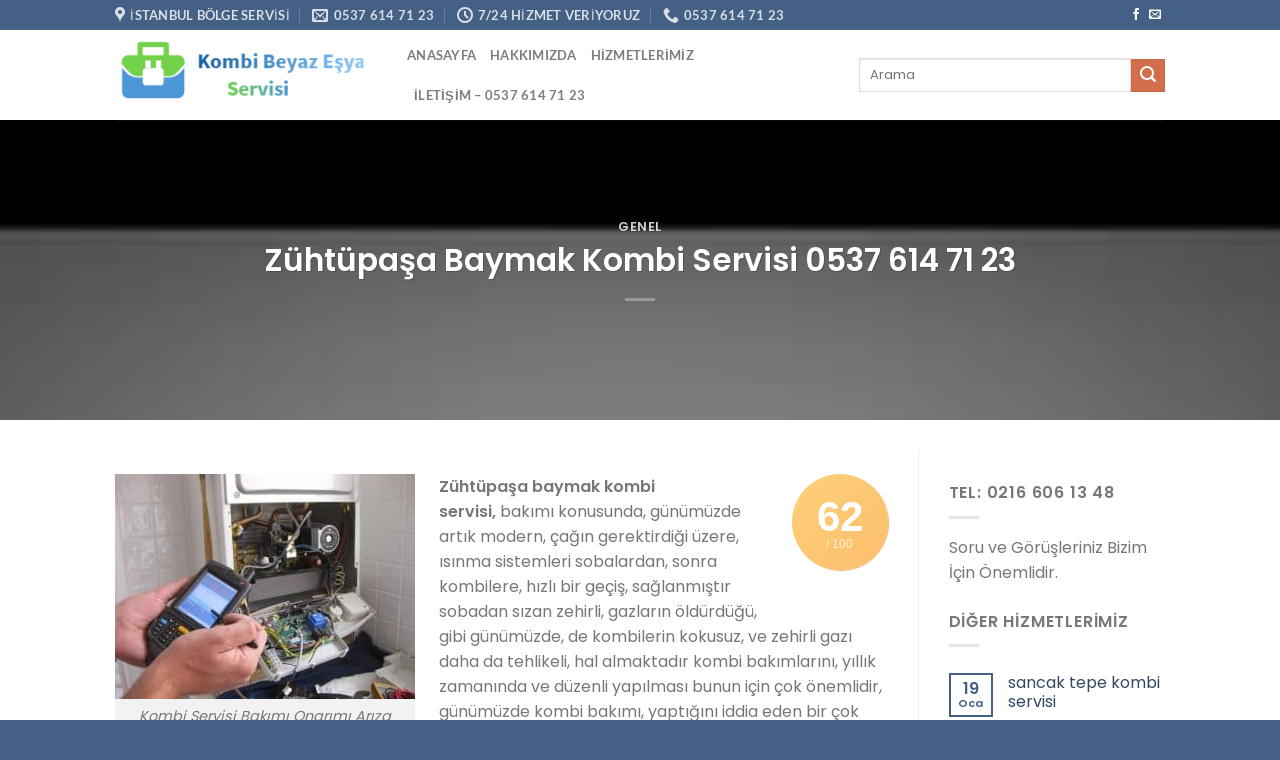

--- FILE ---
content_type: text/html; charset=UTF-8
request_url: https://kombibeyazesyaservisim.com/zuhtupasa-baymak-kombi-servisi-0546-224-30-12/
body_size: 20782
content:
<!DOCTYPE html>
<html lang="tr" prefix="og: https://ogp.me/ns#" class="loading-site no-js">
<head>
	<meta charset="UTF-8" />
	<link rel="profile" href="https://gmpg.org/xfn/11" />
	<link rel="pingback" href="https://kombibeyazesyaservisim.com/xmlrpc.php" />

	<script>(function(html){html.className = html.className.replace(/\bno-js\b/,'js')})(document.documentElement);</script>
<meta name="viewport" content="width=device-width, initial-scale=1" />
<!-- Search Engine Optimization by Rank Math - https://s.rankmath.com/home -->
<title>Zühtüpaşa Baymak Kombi Servisi 0537 614 71 23 - Kombi Beyaz Eşya Servisi</title>
<meta name="description" content="Zühtüpaşa baymak kombi servisi, bakımı konusunda, günümüzde artık modern, çağın gerektirdiği üzere, ısınma sistemleri sobalardan, sonra kombilere, hızlı bir"/>
<meta name="robots" content="follow, index, max-snippet:-1, max-video-preview:-1, max-image-preview:large"/>
<link rel="canonical" href="https://kombibeyazesyaservisim.com/zuhtupasa-baymak-kombi-servisi-0546-224-30-12/" />
<meta property="og:locale" content="tr_TR" />
<meta property="og:type" content="article" />
<meta property="og:title" content="Zühtüpaşa Baymak Kombi Servisi 0537 614 71 23 - Kombi Beyaz Eşya Servisi" />
<meta property="og:description" content="Zühtüpaşa baymak kombi servisi, bakımı konusunda, günümüzde artık modern, çağın gerektirdiği üzere, ısınma sistemleri sobalardan, sonra kombilere, hızlı bir" />
<meta property="og:url" content="https://kombibeyazesyaservisim.com/zuhtupasa-baymak-kombi-servisi-0546-224-30-12/" />
<meta property="og:site_name" content="Kombi Beyaz Eşya Servisi" />
<meta property="article:author" content="https://www.facebook.com/?ref=tn_tnmn" />
<meta property="article:tag" content="Hizmet Bölgelerimiz" />
<meta property="article:tag" content="zühtüpaşa baymak kombi bakımı" />
<meta property="article:tag" content="zühtüpaşa baymak kombi servis" />
<meta property="article:tag" content="zühtüpaşa baymak kombi servisi" />
<meta property="article:tag" content="zühtüpaşa baymak kombi servisi telefon numarası" />
<meta property="article:tag" content="zühtüpaşa baymak kombi servisi telefonu" />
<meta property="article:tag" content="zühtüpaşa baymak kombi servisleri" />
<meta property="article:tag" content="zühtüpaşa baymak kombi tamiri" />
<meta property="og:updated_time" content="2020-10-22T11:59:32+03:00" />
<meta property="og:image" content="https://kombibeyazesyaservisim.com/wp-content/uploads/2018/10/kombi-bakimi-1024x768.jpg" />
<meta property="og:image:secure_url" content="https://kombibeyazesyaservisim.com/wp-content/uploads/2018/10/kombi-bakimi-1024x768.jpg" />
<meta property="og:image:alt" content="Zühtüpaşa Baymak Kombi Servisi" />
<meta property="article:published_time" content="2019-12-29T19:51:54+03:00" />
<meta property="article:modified_time" content="2020-10-22T11:59:32+03:00" />
<meta name="twitter:card" content="summary" />
<meta name="twitter:title" content="Zühtüpaşa Baymak Kombi Servisi 0537 614 71 23 - Kombi Beyaz Eşya Servisi" />
<meta name="twitter:description" content="Zühtüpaşa baymak kombi servisi, bakımı konusunda, günümüzde artık modern, çağın gerektirdiği üzere, ısınma sistemleri sobalardan, sonra kombilere, hızlı bir" />
<meta name="twitter:image" content="https://kombibeyazesyaservisim.com/wp-content/uploads/2018/10/kombi-bakimi-1024x768.jpg" />
<meta name="twitter:label1" content="Yazan" />
<meta name="twitter:data1" content="Beyaz Eşya Servisi" />
<meta name="twitter:label2" content="Okuma süresi" />
<meta name="twitter:data2" content="4 dakika" />
<script type="application/ld+json" class="rank-math-schema">{"@context":"https://schema.org","@graph":[{"@type":["Person","Organization"],"@id":"https://kombibeyazesyaservisim.com/#person","name":"Beyaz E\u015fya Servisi","logo":{"@type":"ImageObject","@id":"https://kombibeyazesyaservisim.com/#logo","url":"https://kombibeyazesyaservisim.com/wp-content/uploads/2020/10/beyazesya.jpg","contentUrl":"https://kombibeyazesyaservisim.com/wp-content/uploads/2020/10/beyazesya.jpg","caption":"Beyaz E\u015fya Servisi","inLanguage":"tr","width":"1519","height":"575"},"image":{"@type":"ImageObject","@id":"https://kombibeyazesyaservisim.com/#logo","url":"https://kombibeyazesyaservisim.com/wp-content/uploads/2020/10/beyazesya.jpg","contentUrl":"https://kombibeyazesyaservisim.com/wp-content/uploads/2020/10/beyazesya.jpg","caption":"Beyaz E\u015fya Servisi","inLanguage":"tr","width":"1519","height":"575"}},{"@type":"WebSite","@id":"https://kombibeyazesyaservisim.com/#website","url":"https://kombibeyazesyaservisim.com","name":"Beyaz E\u015fya Servisi","publisher":{"@id":"https://kombibeyazesyaservisim.com/#person"},"inLanguage":"tr"},{"@type":"ImageObject","@id":"https://kombibeyazesyaservisim.com/wp-content/uploads/2019/10/indir-17.jpg","url":"https://kombibeyazesyaservisim.com/wp-content/uploads/2019/10/indir-17.jpg","width":"259","height":"194","caption":"Baymak So\u011futma Is\u0131tma Sistemleri","inLanguage":"tr"},{"@type":"BreadcrumbList","@id":"https://kombibeyazesyaservisim.com/zuhtupasa-baymak-kombi-servisi-0546-224-30-12/#breadcrumb","itemListElement":[{"@type":"ListItem","position":"1","item":{"@id":"https://kombibeyazesyaservisim.com","name":"Ana Sayfa"}},{"@type":"ListItem","position":"2","item":{"@id":"https://kombibeyazesyaservisim.com/zuhtupasa-baymak-kombi-servisi-0546-224-30-12/","name":"Z\u00fcht\u00fcpa\u015fa Baymak Kombi Servisi 0537 614 71 23"}}]},{"@type":"WebPage","@id":"https://kombibeyazesyaservisim.com/zuhtupasa-baymak-kombi-servisi-0546-224-30-12/#webpage","url":"https://kombibeyazesyaservisim.com/zuhtupasa-baymak-kombi-servisi-0546-224-30-12/","name":"Z\u00fcht\u00fcpa\u015fa Baymak Kombi Servisi 0537 614 71 23 - Kombi Beyaz E\u015fya Servisi","datePublished":"2019-12-29T19:51:54+03:00","dateModified":"2020-10-22T11:59:32+03:00","isPartOf":{"@id":"https://kombibeyazesyaservisim.com/#website"},"primaryImageOfPage":{"@id":"https://kombibeyazesyaservisim.com/wp-content/uploads/2019/10/indir-17.jpg"},"inLanguage":"tr","breadcrumb":{"@id":"https://kombibeyazesyaservisim.com/zuhtupasa-baymak-kombi-servisi-0546-224-30-12/#breadcrumb"}},{"@type":"Person","@id":"https://kombibeyazesyaservisim.com/author/admin/","name":"Beyaz E\u015fya Servisi","description":"Beyaz E\u015fya Servisi Kombi Ve Klima Servisi beyaz e\u015fya servisi kombi bak\u0131m\u0131 klima bak\u0131m\u0131 istanbul anadolu yakas\u0131 0537 614 71 23","url":"https://kombibeyazesyaservisim.com/author/admin/","image":{"@type":"ImageObject","@id":"https://secure.gravatar.com/avatar/a7da598ce7e85e735f5343dc94f4c93364e66b597e60b078fbf6ba2d25ca10d1?s=96&amp;d=mm&amp;r=g","url":"https://secure.gravatar.com/avatar/a7da598ce7e85e735f5343dc94f4c93364e66b597e60b078fbf6ba2d25ca10d1?s=96&amp;d=mm&amp;r=g","caption":"Beyaz E\u015fya Servisi","inLanguage":"tr"},"sameAs":["https://www.kombibeyazesyaservisim.com/","https://www.facebook.com/?ref=tn_tnmn"]},{"@type":"BlogPosting","headline":"Z\u00fcht\u00fcpa\u015fa Baymak Kombi Servisi 0537 614 71 23 - Kombi Beyaz E\u015fya Servisi","keywords":"Z\u00fcht\u00fcpa\u015fa Baymak Kombi Servisi","datePublished":"2019-12-29T19:51:54+03:00","dateModified":"2020-10-22T11:59:32+03:00","author":{"@id":"https://kombibeyazesyaservisim.com/author/admin/"},"publisher":{"@id":"https://kombibeyazesyaservisim.com/#person"},"description":"Z\u00fcht\u00fcpa\u015fa baymak kombi servisi,\u00a0bak\u0131m\u0131 konusunda, g\u00fcn\u00fcm\u00fczde art\u0131k modern, \u00e7a\u011f\u0131n gerektirdi\u011fi \u00fczere, \u0131s\u0131nma sistemleri sobalardan, sonra kombilere, h\u0131zl\u0131 bir","name":"Z\u00fcht\u00fcpa\u015fa Baymak Kombi Servisi 0537 614 71 23 - Kombi Beyaz E\u015fya Servisi","@id":"https://kombibeyazesyaservisim.com/zuhtupasa-baymak-kombi-servisi-0546-224-30-12/#richSnippet","isPartOf":{"@id":"https://kombibeyazesyaservisim.com/zuhtupasa-baymak-kombi-servisi-0546-224-30-12/#webpage"},"image":{"@id":"https://kombibeyazesyaservisim.com/wp-content/uploads/2019/10/indir-17.jpg"},"inLanguage":"tr","mainEntityOfPage":{"@id":"https://kombibeyazesyaservisim.com/zuhtupasa-baymak-kombi-servisi-0546-224-30-12/#webpage"}}]}</script>
<!-- /Rank Math WordPress SEO eklentisi -->

<link rel='prefetch' href='https://kombibeyazesyaservisim.com/wp-content/themes/flatsome/assets/js/flatsome.js?ver=e1ad26bd5672989785e1' />
<link rel='prefetch' href='https://kombibeyazesyaservisim.com/wp-content/themes/flatsome/assets/js/chunk.slider.js?ver=3.19.15' />
<link rel='prefetch' href='https://kombibeyazesyaservisim.com/wp-content/themes/flatsome/assets/js/chunk.popups.js?ver=3.19.15' />
<link rel='prefetch' href='https://kombibeyazesyaservisim.com/wp-content/themes/flatsome/assets/js/chunk.tooltips.js?ver=3.19.15' />
<link rel="alternate" type="application/rss+xml" title="Kombi Beyaz Eşya Servisi &raquo; akışı" href="https://kombibeyazesyaservisim.com/feed/" />
<link rel="alternate" type="application/rss+xml" title="Kombi Beyaz Eşya Servisi &raquo; yorum akışı" href="https://kombibeyazesyaservisim.com/comments/feed/" />
<link rel="alternate" type="application/rss+xml" title="Kombi Beyaz Eşya Servisi &raquo; Zühtüpaşa Baymak Kombi Servisi 0537 614 71 23 yorum akışı" href="https://kombibeyazesyaservisim.com/zuhtupasa-baymak-kombi-servisi-0546-224-30-12/feed/" />
<link rel="alternate" title="oEmbed (JSON)" type="application/json+oembed" href="https://kombibeyazesyaservisim.com/wp-json/oembed/1.0/embed?url=https%3A%2F%2Fkombibeyazesyaservisim.com%2Fzuhtupasa-baymak-kombi-servisi-0546-224-30-12%2F" />
<link rel="alternate" title="oEmbed (XML)" type="text/xml+oembed" href="https://kombibeyazesyaservisim.com/wp-json/oembed/1.0/embed?url=https%3A%2F%2Fkombibeyazesyaservisim.com%2Fzuhtupasa-baymak-kombi-servisi-0546-224-30-12%2F&#038;format=xml" />
<style id='wp-img-auto-sizes-contain-inline-css' type='text/css'>
img:is([sizes=auto i],[sizes^="auto," i]){contain-intrinsic-size:3000px 1500px}
/*# sourceURL=wp-img-auto-sizes-contain-inline-css */
</style>
<style id='wp-emoji-styles-inline-css' type='text/css'>

	img.wp-smiley, img.emoji {
		display: inline !important;
		border: none !important;
		box-shadow: none !important;
		height: 1em !important;
		width: 1em !important;
		margin: 0 0.07em !important;
		vertical-align: -0.1em !important;
		background: none !important;
		padding: 0 !important;
	}
/*# sourceURL=wp-emoji-styles-inline-css */
</style>
<style id='wp-block-library-inline-css' type='text/css'>
:root{--wp-block-synced-color:#7a00df;--wp-block-synced-color--rgb:122,0,223;--wp-bound-block-color:var(--wp-block-synced-color);--wp-editor-canvas-background:#ddd;--wp-admin-theme-color:#007cba;--wp-admin-theme-color--rgb:0,124,186;--wp-admin-theme-color-darker-10:#006ba1;--wp-admin-theme-color-darker-10--rgb:0,107,160.5;--wp-admin-theme-color-darker-20:#005a87;--wp-admin-theme-color-darker-20--rgb:0,90,135;--wp-admin-border-width-focus:2px}@media (min-resolution:192dpi){:root{--wp-admin-border-width-focus:1.5px}}.wp-element-button{cursor:pointer}:root .has-very-light-gray-background-color{background-color:#eee}:root .has-very-dark-gray-background-color{background-color:#313131}:root .has-very-light-gray-color{color:#eee}:root .has-very-dark-gray-color{color:#313131}:root .has-vivid-green-cyan-to-vivid-cyan-blue-gradient-background{background:linear-gradient(135deg,#00d084,#0693e3)}:root .has-purple-crush-gradient-background{background:linear-gradient(135deg,#34e2e4,#4721fb 50%,#ab1dfe)}:root .has-hazy-dawn-gradient-background{background:linear-gradient(135deg,#faaca8,#dad0ec)}:root .has-subdued-olive-gradient-background{background:linear-gradient(135deg,#fafae1,#67a671)}:root .has-atomic-cream-gradient-background{background:linear-gradient(135deg,#fdd79a,#004a59)}:root .has-nightshade-gradient-background{background:linear-gradient(135deg,#330968,#31cdcf)}:root .has-midnight-gradient-background{background:linear-gradient(135deg,#020381,#2874fc)}:root{--wp--preset--font-size--normal:16px;--wp--preset--font-size--huge:42px}.has-regular-font-size{font-size:1em}.has-larger-font-size{font-size:2.625em}.has-normal-font-size{font-size:var(--wp--preset--font-size--normal)}.has-huge-font-size{font-size:var(--wp--preset--font-size--huge)}.has-text-align-center{text-align:center}.has-text-align-left{text-align:left}.has-text-align-right{text-align:right}.has-fit-text{white-space:nowrap!important}#end-resizable-editor-section{display:none}.aligncenter{clear:both}.items-justified-left{justify-content:flex-start}.items-justified-center{justify-content:center}.items-justified-right{justify-content:flex-end}.items-justified-space-between{justify-content:space-between}.screen-reader-text{border:0;clip-path:inset(50%);height:1px;margin:-1px;overflow:hidden;padding:0;position:absolute;width:1px;word-wrap:normal!important}.screen-reader-text:focus{background-color:#ddd;clip-path:none;color:#444;display:block;font-size:1em;height:auto;left:5px;line-height:normal;padding:15px 23px 14px;text-decoration:none;top:5px;width:auto;z-index:100000}html :where(.has-border-color){border-style:solid}html :where([style*=border-top-color]){border-top-style:solid}html :where([style*=border-right-color]){border-right-style:solid}html :where([style*=border-bottom-color]){border-bottom-style:solid}html :where([style*=border-left-color]){border-left-style:solid}html :where([style*=border-width]){border-style:solid}html :where([style*=border-top-width]){border-top-style:solid}html :where([style*=border-right-width]){border-right-style:solid}html :where([style*=border-bottom-width]){border-bottom-style:solid}html :where([style*=border-left-width]){border-left-style:solid}html :where(img[class*=wp-image-]){height:auto;max-width:100%}:where(figure){margin:0 0 1em}html :where(.is-position-sticky){--wp-admin--admin-bar--position-offset:var(--wp-admin--admin-bar--height,0px)}@media screen and (max-width:600px){html :where(.is-position-sticky){--wp-admin--admin-bar--position-offset:0px}}

/*# sourceURL=wp-block-library-inline-css */
</style><style id='global-styles-inline-css' type='text/css'>
:root{--wp--preset--aspect-ratio--square: 1;--wp--preset--aspect-ratio--4-3: 4/3;--wp--preset--aspect-ratio--3-4: 3/4;--wp--preset--aspect-ratio--3-2: 3/2;--wp--preset--aspect-ratio--2-3: 2/3;--wp--preset--aspect-ratio--16-9: 16/9;--wp--preset--aspect-ratio--9-16: 9/16;--wp--preset--color--black: #000000;--wp--preset--color--cyan-bluish-gray: #abb8c3;--wp--preset--color--white: #ffffff;--wp--preset--color--pale-pink: #f78da7;--wp--preset--color--vivid-red: #cf2e2e;--wp--preset--color--luminous-vivid-orange: #ff6900;--wp--preset--color--luminous-vivid-amber: #fcb900;--wp--preset--color--light-green-cyan: #7bdcb5;--wp--preset--color--vivid-green-cyan: #00d084;--wp--preset--color--pale-cyan-blue: #8ed1fc;--wp--preset--color--vivid-cyan-blue: #0693e3;--wp--preset--color--vivid-purple: #9b51e0;--wp--preset--color--primary: #446084;--wp--preset--color--secondary: #d26e4b;--wp--preset--color--success: #7a9c59;--wp--preset--color--alert: #b20000;--wp--preset--gradient--vivid-cyan-blue-to-vivid-purple: linear-gradient(135deg,rgb(6,147,227) 0%,rgb(155,81,224) 100%);--wp--preset--gradient--light-green-cyan-to-vivid-green-cyan: linear-gradient(135deg,rgb(122,220,180) 0%,rgb(0,208,130) 100%);--wp--preset--gradient--luminous-vivid-amber-to-luminous-vivid-orange: linear-gradient(135deg,rgb(252,185,0) 0%,rgb(255,105,0) 100%);--wp--preset--gradient--luminous-vivid-orange-to-vivid-red: linear-gradient(135deg,rgb(255,105,0) 0%,rgb(207,46,46) 100%);--wp--preset--gradient--very-light-gray-to-cyan-bluish-gray: linear-gradient(135deg,rgb(238,238,238) 0%,rgb(169,184,195) 100%);--wp--preset--gradient--cool-to-warm-spectrum: linear-gradient(135deg,rgb(74,234,220) 0%,rgb(151,120,209) 20%,rgb(207,42,186) 40%,rgb(238,44,130) 60%,rgb(251,105,98) 80%,rgb(254,248,76) 100%);--wp--preset--gradient--blush-light-purple: linear-gradient(135deg,rgb(255,206,236) 0%,rgb(152,150,240) 100%);--wp--preset--gradient--blush-bordeaux: linear-gradient(135deg,rgb(254,205,165) 0%,rgb(254,45,45) 50%,rgb(107,0,62) 100%);--wp--preset--gradient--luminous-dusk: linear-gradient(135deg,rgb(255,203,112) 0%,rgb(199,81,192) 50%,rgb(65,88,208) 100%);--wp--preset--gradient--pale-ocean: linear-gradient(135deg,rgb(255,245,203) 0%,rgb(182,227,212) 50%,rgb(51,167,181) 100%);--wp--preset--gradient--electric-grass: linear-gradient(135deg,rgb(202,248,128) 0%,rgb(113,206,126) 100%);--wp--preset--gradient--midnight: linear-gradient(135deg,rgb(2,3,129) 0%,rgb(40,116,252) 100%);--wp--preset--font-size--small: 13px;--wp--preset--font-size--medium: 20px;--wp--preset--font-size--large: 36px;--wp--preset--font-size--x-large: 42px;--wp--preset--spacing--20: 0.44rem;--wp--preset--spacing--30: 0.67rem;--wp--preset--spacing--40: 1rem;--wp--preset--spacing--50: 1.5rem;--wp--preset--spacing--60: 2.25rem;--wp--preset--spacing--70: 3.38rem;--wp--preset--spacing--80: 5.06rem;--wp--preset--shadow--natural: 6px 6px 9px rgba(0, 0, 0, 0.2);--wp--preset--shadow--deep: 12px 12px 50px rgba(0, 0, 0, 0.4);--wp--preset--shadow--sharp: 6px 6px 0px rgba(0, 0, 0, 0.2);--wp--preset--shadow--outlined: 6px 6px 0px -3px rgb(255, 255, 255), 6px 6px rgb(0, 0, 0);--wp--preset--shadow--crisp: 6px 6px 0px rgb(0, 0, 0);}:where(body) { margin: 0; }.wp-site-blocks > .alignleft { float: left; margin-right: 2em; }.wp-site-blocks > .alignright { float: right; margin-left: 2em; }.wp-site-blocks > .aligncenter { justify-content: center; margin-left: auto; margin-right: auto; }:where(.is-layout-flex){gap: 0.5em;}:where(.is-layout-grid){gap: 0.5em;}.is-layout-flow > .alignleft{float: left;margin-inline-start: 0;margin-inline-end: 2em;}.is-layout-flow > .alignright{float: right;margin-inline-start: 2em;margin-inline-end: 0;}.is-layout-flow > .aligncenter{margin-left: auto !important;margin-right: auto !important;}.is-layout-constrained > .alignleft{float: left;margin-inline-start: 0;margin-inline-end: 2em;}.is-layout-constrained > .alignright{float: right;margin-inline-start: 2em;margin-inline-end: 0;}.is-layout-constrained > .aligncenter{margin-left: auto !important;margin-right: auto !important;}.is-layout-constrained > :where(:not(.alignleft):not(.alignright):not(.alignfull)){margin-left: auto !important;margin-right: auto !important;}body .is-layout-flex{display: flex;}.is-layout-flex{flex-wrap: wrap;align-items: center;}.is-layout-flex > :is(*, div){margin: 0;}body .is-layout-grid{display: grid;}.is-layout-grid > :is(*, div){margin: 0;}body{padding-top: 0px;padding-right: 0px;padding-bottom: 0px;padding-left: 0px;}a:where(:not(.wp-element-button)){text-decoration: none;}:root :where(.wp-element-button, .wp-block-button__link){background-color: #32373c;border-width: 0;color: #fff;font-family: inherit;font-size: inherit;font-style: inherit;font-weight: inherit;letter-spacing: inherit;line-height: inherit;padding-top: calc(0.667em + 2px);padding-right: calc(1.333em + 2px);padding-bottom: calc(0.667em + 2px);padding-left: calc(1.333em + 2px);text-decoration: none;text-transform: inherit;}.has-black-color{color: var(--wp--preset--color--black) !important;}.has-cyan-bluish-gray-color{color: var(--wp--preset--color--cyan-bluish-gray) !important;}.has-white-color{color: var(--wp--preset--color--white) !important;}.has-pale-pink-color{color: var(--wp--preset--color--pale-pink) !important;}.has-vivid-red-color{color: var(--wp--preset--color--vivid-red) !important;}.has-luminous-vivid-orange-color{color: var(--wp--preset--color--luminous-vivid-orange) !important;}.has-luminous-vivid-amber-color{color: var(--wp--preset--color--luminous-vivid-amber) !important;}.has-light-green-cyan-color{color: var(--wp--preset--color--light-green-cyan) !important;}.has-vivid-green-cyan-color{color: var(--wp--preset--color--vivid-green-cyan) !important;}.has-pale-cyan-blue-color{color: var(--wp--preset--color--pale-cyan-blue) !important;}.has-vivid-cyan-blue-color{color: var(--wp--preset--color--vivid-cyan-blue) !important;}.has-vivid-purple-color{color: var(--wp--preset--color--vivid-purple) !important;}.has-primary-color{color: var(--wp--preset--color--primary) !important;}.has-secondary-color{color: var(--wp--preset--color--secondary) !important;}.has-success-color{color: var(--wp--preset--color--success) !important;}.has-alert-color{color: var(--wp--preset--color--alert) !important;}.has-black-background-color{background-color: var(--wp--preset--color--black) !important;}.has-cyan-bluish-gray-background-color{background-color: var(--wp--preset--color--cyan-bluish-gray) !important;}.has-white-background-color{background-color: var(--wp--preset--color--white) !important;}.has-pale-pink-background-color{background-color: var(--wp--preset--color--pale-pink) !important;}.has-vivid-red-background-color{background-color: var(--wp--preset--color--vivid-red) !important;}.has-luminous-vivid-orange-background-color{background-color: var(--wp--preset--color--luminous-vivid-orange) !important;}.has-luminous-vivid-amber-background-color{background-color: var(--wp--preset--color--luminous-vivid-amber) !important;}.has-light-green-cyan-background-color{background-color: var(--wp--preset--color--light-green-cyan) !important;}.has-vivid-green-cyan-background-color{background-color: var(--wp--preset--color--vivid-green-cyan) !important;}.has-pale-cyan-blue-background-color{background-color: var(--wp--preset--color--pale-cyan-blue) !important;}.has-vivid-cyan-blue-background-color{background-color: var(--wp--preset--color--vivid-cyan-blue) !important;}.has-vivid-purple-background-color{background-color: var(--wp--preset--color--vivid-purple) !important;}.has-primary-background-color{background-color: var(--wp--preset--color--primary) !important;}.has-secondary-background-color{background-color: var(--wp--preset--color--secondary) !important;}.has-success-background-color{background-color: var(--wp--preset--color--success) !important;}.has-alert-background-color{background-color: var(--wp--preset--color--alert) !important;}.has-black-border-color{border-color: var(--wp--preset--color--black) !important;}.has-cyan-bluish-gray-border-color{border-color: var(--wp--preset--color--cyan-bluish-gray) !important;}.has-white-border-color{border-color: var(--wp--preset--color--white) !important;}.has-pale-pink-border-color{border-color: var(--wp--preset--color--pale-pink) !important;}.has-vivid-red-border-color{border-color: var(--wp--preset--color--vivid-red) !important;}.has-luminous-vivid-orange-border-color{border-color: var(--wp--preset--color--luminous-vivid-orange) !important;}.has-luminous-vivid-amber-border-color{border-color: var(--wp--preset--color--luminous-vivid-amber) !important;}.has-light-green-cyan-border-color{border-color: var(--wp--preset--color--light-green-cyan) !important;}.has-vivid-green-cyan-border-color{border-color: var(--wp--preset--color--vivid-green-cyan) !important;}.has-pale-cyan-blue-border-color{border-color: var(--wp--preset--color--pale-cyan-blue) !important;}.has-vivid-cyan-blue-border-color{border-color: var(--wp--preset--color--vivid-cyan-blue) !important;}.has-vivid-purple-border-color{border-color: var(--wp--preset--color--vivid-purple) !important;}.has-primary-border-color{border-color: var(--wp--preset--color--primary) !important;}.has-secondary-border-color{border-color: var(--wp--preset--color--secondary) !important;}.has-success-border-color{border-color: var(--wp--preset--color--success) !important;}.has-alert-border-color{border-color: var(--wp--preset--color--alert) !important;}.has-vivid-cyan-blue-to-vivid-purple-gradient-background{background: var(--wp--preset--gradient--vivid-cyan-blue-to-vivid-purple) !important;}.has-light-green-cyan-to-vivid-green-cyan-gradient-background{background: var(--wp--preset--gradient--light-green-cyan-to-vivid-green-cyan) !important;}.has-luminous-vivid-amber-to-luminous-vivid-orange-gradient-background{background: var(--wp--preset--gradient--luminous-vivid-amber-to-luminous-vivid-orange) !important;}.has-luminous-vivid-orange-to-vivid-red-gradient-background{background: var(--wp--preset--gradient--luminous-vivid-orange-to-vivid-red) !important;}.has-very-light-gray-to-cyan-bluish-gray-gradient-background{background: var(--wp--preset--gradient--very-light-gray-to-cyan-bluish-gray) !important;}.has-cool-to-warm-spectrum-gradient-background{background: var(--wp--preset--gradient--cool-to-warm-spectrum) !important;}.has-blush-light-purple-gradient-background{background: var(--wp--preset--gradient--blush-light-purple) !important;}.has-blush-bordeaux-gradient-background{background: var(--wp--preset--gradient--blush-bordeaux) !important;}.has-luminous-dusk-gradient-background{background: var(--wp--preset--gradient--luminous-dusk) !important;}.has-pale-ocean-gradient-background{background: var(--wp--preset--gradient--pale-ocean) !important;}.has-electric-grass-gradient-background{background: var(--wp--preset--gradient--electric-grass) !important;}.has-midnight-gradient-background{background: var(--wp--preset--gradient--midnight) !important;}.has-small-font-size{font-size: var(--wp--preset--font-size--small) !important;}.has-medium-font-size{font-size: var(--wp--preset--font-size--medium) !important;}.has-large-font-size{font-size: var(--wp--preset--font-size--large) !important;}.has-x-large-font-size{font-size: var(--wp--preset--font-size--x-large) !important;}
/*# sourceURL=global-styles-inline-css */
</style>

<link rel='stylesheet' id='contact-form-7-css' href='https://kombibeyazesyaservisim.com/wp-content/plugins/contact-form-7/includes/css/styles.css?ver=6.1.4' type='text/css' media='all' />
<link rel='stylesheet' id='flatsome-main-css' href='https://kombibeyazesyaservisim.com/wp-content/themes/flatsome/assets/css/flatsome.css?ver=3.19.15' type='text/css' media='all' />
<style id='flatsome-main-inline-css' type='text/css'>
@font-face {
				font-family: "fl-icons";
				font-display: block;
				src: url(https://kombibeyazesyaservisim.com/wp-content/themes/flatsome/assets/css/icons/fl-icons.eot?v=3.19.15);
				src:
					url(https://kombibeyazesyaservisim.com/wp-content/themes/flatsome/assets/css/icons/fl-icons.eot#iefix?v=3.19.15) format("embedded-opentype"),
					url(https://kombibeyazesyaservisim.com/wp-content/themes/flatsome/assets/css/icons/fl-icons.woff2?v=3.19.15) format("woff2"),
					url(https://kombibeyazesyaservisim.com/wp-content/themes/flatsome/assets/css/icons/fl-icons.ttf?v=3.19.15) format("truetype"),
					url(https://kombibeyazesyaservisim.com/wp-content/themes/flatsome/assets/css/icons/fl-icons.woff?v=3.19.15) format("woff"),
					url(https://kombibeyazesyaservisim.com/wp-content/themes/flatsome/assets/css/icons/fl-icons.svg?v=3.19.15#fl-icons) format("svg");
			}
/*# sourceURL=flatsome-main-inline-css */
</style>
<link rel='stylesheet' id='flatsome-style-css' href='https://kombibeyazesyaservisim.com/wp-content/themes/flatsome/style.css?ver=3.19.15' type='text/css' media='all' />
<script type="text/javascript" src="https://kombibeyazesyaservisim.com/wp-includes/js/jquery/jquery.min.js?ver=3.7.1" id="jquery-core-js"></script>
<script type="text/javascript" src="https://kombibeyazesyaservisim.com/wp-includes/js/jquery/jquery-migrate.min.js?ver=3.4.1" id="jquery-migrate-js"></script>
<link rel="https://api.w.org/" href="https://kombibeyazesyaservisim.com/wp-json/" /><link rel="alternate" title="JSON" type="application/json" href="https://kombibeyazesyaservisim.com/wp-json/wp/v2/posts/2796" /><link rel="EditURI" type="application/rsd+xml" title="RSD" href="https://kombibeyazesyaservisim.com/xmlrpc.php?rsd" />
<meta name="generator" content="WordPress 6.9" />
<link rel='shortlink' href='https://kombibeyazesyaservisim.com/?p=2796' />
<meta name="theme-color" content="#446084"><meta name="msapplication-navbutton-color" content="#446084"><meta name="apple-mobile-web-app-capable" content="yes"><meta name="apple-mobile-web-app-status-bar-style" content="black-translucent"><link rel="icon" href="https://kombibeyazesyaservisim.com/wp-content/uploads/2020/05/cropped-indir-9-32x32.jpg" sizes="32x32" />
<link rel="icon" href="https://kombibeyazesyaservisim.com/wp-content/uploads/2020/05/cropped-indir-9-192x192.jpg" sizes="192x192" />
<link rel="apple-touch-icon" href="https://kombibeyazesyaservisim.com/wp-content/uploads/2020/05/cropped-indir-9-180x180.jpg" />
<meta name="msapplication-TileImage" content="https://kombibeyazesyaservisim.com/wp-content/uploads/2020/05/cropped-indir-9-270x270.jpg" />
<style id="custom-css" type="text/css">:root {--primary-color: #446084;--fs-color-primary: #446084;--fs-color-secondary: #d26e4b;--fs-color-success: #7a9c59;--fs-color-alert: #b20000;--fs-experimental-link-color: #334862;--fs-experimental-link-color-hover: #111;}.tooltipster-base {--tooltip-color: #fff;--tooltip-bg-color: #000;}.off-canvas-right .mfp-content, .off-canvas-left .mfp-content {--drawer-width: 300px;}.header-main{height: 90px}#logo img{max-height: 90px}#logo{width:262px;}.header-top{min-height: 30px}.transparent .header-main{height: 90px}.transparent #logo img{max-height: 90px}.has-transparent + .page-title:first-of-type,.has-transparent + #main > .page-title,.has-transparent + #main > div > .page-title,.has-transparent + #main .page-header-wrapper:first-of-type .page-title{padding-top: 120px;}.header.show-on-scroll,.stuck .header-main{height:70px!important}.stuck #logo img{max-height: 70px!important}.header-bottom {background-color: #f1f1f1}@media (max-width: 549px) {.header-main{height: 70px}#logo img{max-height: 70px}}body{font-size: 100%;}body{font-family: Poppins, sans-serif;}body {font-weight: 400;font-style: normal;}.nav > li > a {font-family: Lato, sans-serif;}.mobile-sidebar-levels-2 .nav > li > ul > li > a {font-family: Lato, sans-serif;}.nav > li > a,.mobile-sidebar-levels-2 .nav > li > ul > li > a {font-weight: 700;font-style: normal;}h1,h2,h3,h4,h5,h6,.heading-font, .off-canvas-center .nav-sidebar.nav-vertical > li > a{font-family: Poppins, sans-serif;}h1,h2,h3,h4,h5,h6,.heading-font,.banner h1,.banner h2 {font-weight: 600;font-style: normal;}.alt-font{font-family: Poppins, sans-serif;}.alt-font {font-weight: 400!important;font-style: normal!important;}.absolute-footer, html{background-color: #446084}.nav-vertical-fly-out > li + li {border-top-width: 1px; border-top-style: solid;}.label-new.menu-item > a:after{content:"Yeni";}.label-hot.menu-item > a:after{content:"Popüler";}.label-sale.menu-item > a:after{content:"İndirim";}.label-popular.menu-item > a:after{content:"Popüler";}</style><style id="kirki-inline-styles">/* devanagari */
@font-face {
  font-family: 'Poppins';
  font-style: normal;
  font-weight: 400;
  font-display: swap;
  src: url(https://kombibeyazesyaservisim.com/wp-content/fonts/poppins/pxiEyp8kv8JHgFVrJJbecmNE.woff2) format('woff2');
  unicode-range: U+0900-097F, U+1CD0-1CF9, U+200C-200D, U+20A8, U+20B9, U+20F0, U+25CC, U+A830-A839, U+A8E0-A8FF, U+11B00-11B09;
}
/* latin-ext */
@font-face {
  font-family: 'Poppins';
  font-style: normal;
  font-weight: 400;
  font-display: swap;
  src: url(https://kombibeyazesyaservisim.com/wp-content/fonts/poppins/pxiEyp8kv8JHgFVrJJnecmNE.woff2) format('woff2');
  unicode-range: U+0100-02BA, U+02BD-02C5, U+02C7-02CC, U+02CE-02D7, U+02DD-02FF, U+0304, U+0308, U+0329, U+1D00-1DBF, U+1E00-1E9F, U+1EF2-1EFF, U+2020, U+20A0-20AB, U+20AD-20C0, U+2113, U+2C60-2C7F, U+A720-A7FF;
}
/* latin */
@font-face {
  font-family: 'Poppins';
  font-style: normal;
  font-weight: 400;
  font-display: swap;
  src: url(https://kombibeyazesyaservisim.com/wp-content/fonts/poppins/pxiEyp8kv8JHgFVrJJfecg.woff2) format('woff2');
  unicode-range: U+0000-00FF, U+0131, U+0152-0153, U+02BB-02BC, U+02C6, U+02DA, U+02DC, U+0304, U+0308, U+0329, U+2000-206F, U+20AC, U+2122, U+2191, U+2193, U+2212, U+2215, U+FEFF, U+FFFD;
}
/* devanagari */
@font-face {
  font-family: 'Poppins';
  font-style: normal;
  font-weight: 600;
  font-display: swap;
  src: url(https://kombibeyazesyaservisim.com/wp-content/fonts/poppins/pxiByp8kv8JHgFVrLEj6Z11lFc-K.woff2) format('woff2');
  unicode-range: U+0900-097F, U+1CD0-1CF9, U+200C-200D, U+20A8, U+20B9, U+20F0, U+25CC, U+A830-A839, U+A8E0-A8FF, U+11B00-11B09;
}
/* latin-ext */
@font-face {
  font-family: 'Poppins';
  font-style: normal;
  font-weight: 600;
  font-display: swap;
  src: url(https://kombibeyazesyaservisim.com/wp-content/fonts/poppins/pxiByp8kv8JHgFVrLEj6Z1JlFc-K.woff2) format('woff2');
  unicode-range: U+0100-02BA, U+02BD-02C5, U+02C7-02CC, U+02CE-02D7, U+02DD-02FF, U+0304, U+0308, U+0329, U+1D00-1DBF, U+1E00-1E9F, U+1EF2-1EFF, U+2020, U+20A0-20AB, U+20AD-20C0, U+2113, U+2C60-2C7F, U+A720-A7FF;
}
/* latin */
@font-face {
  font-family: 'Poppins';
  font-style: normal;
  font-weight: 600;
  font-display: swap;
  src: url(https://kombibeyazesyaservisim.com/wp-content/fonts/poppins/pxiByp8kv8JHgFVrLEj6Z1xlFQ.woff2) format('woff2');
  unicode-range: U+0000-00FF, U+0131, U+0152-0153, U+02BB-02BC, U+02C6, U+02DA, U+02DC, U+0304, U+0308, U+0329, U+2000-206F, U+20AC, U+2122, U+2191, U+2193, U+2212, U+2215, U+FEFF, U+FFFD;
}/* latin-ext */
@font-face {
  font-family: 'Lato';
  font-style: normal;
  font-weight: 700;
  font-display: swap;
  src: url(https://kombibeyazesyaservisim.com/wp-content/fonts/lato/S6u9w4BMUTPHh6UVSwaPGR_p.woff2) format('woff2');
  unicode-range: U+0100-02BA, U+02BD-02C5, U+02C7-02CC, U+02CE-02D7, U+02DD-02FF, U+0304, U+0308, U+0329, U+1D00-1DBF, U+1E00-1E9F, U+1EF2-1EFF, U+2020, U+20A0-20AB, U+20AD-20C0, U+2113, U+2C60-2C7F, U+A720-A7FF;
}
/* latin */
@font-face {
  font-family: 'Lato';
  font-style: normal;
  font-weight: 700;
  font-display: swap;
  src: url(https://kombibeyazesyaservisim.com/wp-content/fonts/lato/S6u9w4BMUTPHh6UVSwiPGQ.woff2) format('woff2');
  unicode-range: U+0000-00FF, U+0131, U+0152-0153, U+02BB-02BC, U+02C6, U+02DA, U+02DC, U+0304, U+0308, U+0329, U+2000-206F, U+20AC, U+2122, U+2191, U+2193, U+2212, U+2215, U+FEFF, U+FFFD;
}</style><link rel='stylesheet' id='ctc-styles-css' href='https://kombibeyazesyaservisim.com/wp-content/plugins/really-simple-click-to-call/css/ctc_style.css?ver=6.9' type='text/css' media='all' />
</head>

<body data-rsssl=1 class="wp-singular post-template-default single single-post postid-2796 single-format-standard wp-theme-flatsome lightbox nav-dropdown-has-arrow nav-dropdown-has-shadow nav-dropdown-has-border">


<a class="skip-link screen-reader-text" href="#main">İçeriğe atla</a>

<div id="wrapper">

	
	<header id="header" class="header has-sticky sticky-jump">
		<div class="header-wrapper">
			<div id="top-bar" class="header-top hide-for-sticky nav-dark">
    <div class="flex-row container">
      <div class="flex-col hide-for-medium flex-left">
          <ul class="nav nav-left medium-nav-center nav-small  nav-divided">
              <li class="header-contact-wrapper">
		<ul id="header-contact" class="nav nav-divided nav-uppercase header-contact">
					<li class="">
			  <a target="_blank" rel="noopener" href="https://maps.google.com/?q=İstanbul Bölge Servisi" title="İstanbul Bölge Servisi" class="tooltip">
			  	 <i class="icon-map-pin-fill" style="font-size:16px;" ></i>			     <span>
			     	İstanbul Bölge Servisi			     </span>
			  </a>
			</li>
			
						<li class="">
			  <a href="mailto:0537 614 71 23" class="tooltip" title="0537 614 71 23">
				  <i class="icon-envelop" style="font-size:16px;" ></i>			       <span>
			       	0537 614 71 23			       </span>
			  </a>
			</li>
			
						<li class="">
			  <a href="#" onclick="event.preventDefault()" class="tooltip" title="7/24 Hizmet Veriyoruz | 7/24 Hizmet Veriyoruz ">
			  	   <i class="icon-clock" style="font-size:16px;" ></i>			        <span>7/24 Hizmet Veriyoruz</span>
			  </a>
			 </li>
			
						<li class="">
			  <a href="tel:0537 614 71 23" class="tooltip" title="0537 614 71 23">
			     <i class="icon-phone" style="font-size:16px;" ></i>			      <span>0537 614 71 23</span>
			  </a>
			</li>
			
				</ul>
</li>
          </ul>
      </div>

      <div class="flex-col hide-for-medium flex-center">
          <ul class="nav nav-center nav-small  nav-divided">
                        </ul>
      </div>

      <div class="flex-col hide-for-medium flex-right">
         <ul class="nav top-bar-nav nav-right nav-small  nav-divided">
              <li class="html header-social-icons ml-0">
	<div class="social-icons follow-icons" ><a href="https://www.facebook.com/Kombibeyazesyaservisimcom-102533241414492" target="_blank" data-label="Facebook" class="icon plain facebook tooltip" title="Facebook&amp;apos; ta takip et" aria-label="Facebook&amp;apos; ta takip et" rel="noopener nofollow" ><i class="icon-facebook" ></i></a><a href="mailto:info@kombibeyazesyaservisim.com" data-label="E-mail" target="_blank" class="icon plain email tooltip" title="Bize e-posta gönderin" aria-label="Bize e-posta gönderin" rel="nofollow noopener" ><i class="icon-envelop" ></i></a></div></li>
          </ul>
      </div>

            <div class="flex-col show-for-medium flex-grow">
          <ul class="nav nav-center nav-small mobile-nav  nav-divided">
              <li class="header-contact-wrapper">
		<ul id="header-contact" class="nav nav-divided nav-uppercase header-contact">
					<li class="">
			  <a target="_blank" rel="noopener" href="https://maps.google.com/?q=İstanbul Bölge Servisi" title="İstanbul Bölge Servisi" class="tooltip">
			  	 <i class="icon-map-pin-fill" style="font-size:16px;" ></i>			     <span>
			     	İstanbul Bölge Servisi			     </span>
			  </a>
			</li>
			
						<li class="">
			  <a href="mailto:0537 614 71 23" class="tooltip" title="0537 614 71 23">
				  <i class="icon-envelop" style="font-size:16px;" ></i>			       <span>
			       	0537 614 71 23			       </span>
			  </a>
			</li>
			
						<li class="">
			  <a href="#" onclick="event.preventDefault()" class="tooltip" title="7/24 Hizmet Veriyoruz | 7/24 Hizmet Veriyoruz ">
			  	   <i class="icon-clock" style="font-size:16px;" ></i>			        <span>7/24 Hizmet Veriyoruz</span>
			  </a>
			 </li>
			
						<li class="">
			  <a href="tel:0537 614 71 23" class="tooltip" title="0537 614 71 23">
			     <i class="icon-phone" style="font-size:16px;" ></i>			      <span>0537 614 71 23</span>
			  </a>
			</li>
			
				</ul>
</li>
          </ul>
      </div>
      
    </div>
</div>
<div id="masthead" class="header-main ">
      <div class="header-inner flex-row container logo-left medium-logo-center" role="navigation">

          <!-- Logo -->
          <div id="logo" class="flex-col logo">
            
<!-- Header logo -->
<a href="https://kombibeyazesyaservisim.com/" title="Kombi Beyaz Eşya Servisi - Kombi Beyaz Eşya Servisi" rel="home">
		<img width="288" height="79" src="https://kombibeyazesyaservisim.com/wp-content/uploads/2018/05/Adsız.png" class="header_logo header-logo" alt="Kombi Beyaz Eşya Servisi"/><img  width="288" height="79" src="https://kombibeyazesyaservisim.com/wp-content/uploads/2018/05/Adsız.png" class="header-logo-dark" alt="Kombi Beyaz Eşya Servisi"/></a>
          </div>

          <!-- Mobile Left Elements -->
          <div class="flex-col show-for-medium flex-left">
            <ul class="mobile-nav nav nav-left ">
              <li class="nav-icon has-icon">
  		<a href="#" data-open="#main-menu" data-pos="left" data-bg="main-menu-overlay" data-color="" class="is-small" aria-label="Menü" aria-controls="main-menu" aria-expanded="false">

		  <i class="icon-menu" ></i>
		  		</a>
	</li>
            </ul>
          </div>

          <!-- Left Elements -->
          <div class="flex-col hide-for-medium flex-left
            flex-grow">
            <ul class="header-nav header-nav-main nav nav-left  nav-uppercase" >
              <li id="menu-item-5" class="menu-item menu-item-type-custom menu-item-object-custom menu-item-5 menu-item-design-default"><a href="https://kombibeyazesyaservisim.com/index.php" class="nav-top-link">Anasayfa</a></li>
<li id="menu-item-14" class="menu-item menu-item-type-post_type menu-item-object-page menu-item-14 menu-item-design-default"><a href="https://kombibeyazesyaservisim.com/hakkimizda/" class="nav-top-link">Hakkımızda</a></li>
<li id="menu-item-16" class="menu-item menu-item-type-taxonomy menu-item-object-category menu-item-16 menu-item-design-default"><a href="https://kombibeyazesyaservisim.com/hizmetlerimiz/" class="nav-top-link">Hizmetlerimiz</a></li>
<li id="menu-item-15" class="menu-item menu-item-type-post_type menu-item-object-page menu-item-15 menu-item-design-default"><a href="https://kombibeyazesyaservisim.com/0537-614-71-23/" class="nav-top-link">İletişim &#8211; 0537 614 71 23</a></li>
            </ul>
          </div>

          <!-- Right Elements -->
          <div class="flex-col hide-for-medium flex-right">
            <ul class="header-nav header-nav-main nav nav-right  nav-uppercase">
              <li class="header-search-form search-form html relative has-icon">
	<div class="header-search-form-wrapper">
		<div class="searchform-wrapper ux-search-box relative is-normal"><form method="get" class="searchform" action="https://kombibeyazesyaservisim.com/" role="search">
		<div class="flex-row relative">
			<div class="flex-col flex-grow">
	   	   <input type="search" class="search-field mb-0" name="s" value="" id="s" placeholder="Arama" />
			</div>
			<div class="flex-col">
				<button type="submit" class="ux-search-submit submit-button secondary button icon mb-0" aria-label="Gönder">
					<i class="icon-search" ></i>				</button>
			</div>
		</div>
    <div class="live-search-results text-left z-top"></div>
</form>
</div>	</div>
</li>
            </ul>
          </div>

          <!-- Mobile Right Elements -->
          <div class="flex-col show-for-medium flex-right">
            <ul class="mobile-nav nav nav-right ">
                          </ul>
          </div>

      </div>

            <div class="container"><div class="top-divider full-width"></div></div>
      </div>

<div class="header-bg-container fill"><div class="header-bg-image fill"></div><div class="header-bg-color fill"></div></div>		</div>
	</header>

	  <div class="page-title blog-featured-title featured-title no-overflow">

  	<div class="page-title-bg fill">
  		  		<div class="title-bg fill bg-fill bg-top" style="background-image: url('https://kombibeyazesyaservisim.com/wp-content/uploads/2019/10/indir-17.jpg');" data-parallax-fade="true" data-parallax="-2" data-parallax-background data-parallax-container=".page-title"></div>
  		  		<div class="title-overlay fill" style="background-color: rgba(0,0,0,.5)"></div>
  	</div>

  	<div class="page-title-inner container  flex-row  dark is-large" style="min-height: 300px">
  	 	<div class="flex-col flex-center text-center">
  			<h6 class="entry-category is-xsmall">Genel</h6><h1 class="entry-title">Zühtüpaşa Baymak Kombi Servisi 0537 614 71 23</h1><div class="entry-divider is-divider small"></div>
  	 	</div>
  	</div>
  </div>

	<main id="main" class="">

<div id="content" class="blog-wrapper blog-single page-wrapper">
	

<div class="row row-large row-divided ">

	<div class="large-9 col">
		


<article id="post-2796" class="post-2796 post type-post status-publish format-standard has-post-thumbnail hentry tag-hizmet-bolgelerimiz tag-zuhtupasa-baymak-kombi-bakimi tag-zuhtupasa-baymak-kombi-servis tag-zuhtupasa-baymak-kombi-servisi tag-zuhtupasa-baymak-kombi-servisi-telefon-numarasi tag-zuhtupasa-baymak-kombi-servisi-telefonu tag-zuhtupasa-baymak-kombi-servisleri tag-zuhtupasa-baymak-kombi-tamiri">
	<div class="article-inner ">
				<div class="entry-content single-page">

				<div class="rank-math-seo-score template-circle good-seo before-content">

				<span class="score">
					62					<span class="outof">
						/ 100
					</span>
				</span>

									<div class="backlink">
						<span class="poweredby">
							Altyapı <a href="https://rankmath.com/?utm_source=Plugin&amp;utm_medium=Frontend%20SEO%20score&amp;utm_campaign=WP" target="_blank" rel="noopener nofollow">Rank Math SEO</a>						</span>
					</div>
				
				<span class="label">
									</span>

			</div>
					<style type="text/css">
		.rank-math-seo-score{font-family:sans-serif;position:relative;display:inline-block;height:96px;width:96px;margin:20px 20px 30px;text-align:center;color:#fff;border:none;border-radius:50%;background:#eee;-webkit-box-shadow:1px 1px 1px #bbb;box-shadow:1px 1px 1px #bbb}.rank-math-seo-score.before-content{margin:0 0 30px 20px;float:right}.rank-math-seo-score.after-content{margin:20px 0 30px 20px}.rank-math-seo-score.as-shortcode{display:inline-block}.rank-math-seo-score .label{font-size:12px;position:absolute;top:100px;left:0;display:block;width:100%;color:#979ea5}.rank-math-seo-score .score{font-size:42px;font-weight:bold;line-height:42px;display:block}.rank-math-seo-score .outof{font-size:12px;font-weight:normal;line-height:12px;display:block;color:rgba(255,255,255,0.7)}.rank-math-seo-score .backlink{font-size:12px;position:absolute;top:-94px;left:-12px;display:block;visibility:hidden;width:120px;padding:8px 10px;-webkit-transition:.25s all ease;transition:.25s all ease;-webkit-transition-delay:.25s;transition-delay:.25s;opacity:0;color:#a8a8a8;border:none;border-radius:8px;background:#fff;-webkit-box-shadow:0 4px 14px rgba(60,60,90,0.2);box-shadow:0 4px 12px rgba(60,60,90,0.15)}.rank-math-seo-score .backlink:after{position:absolute;bottom:-8px;left:calc(50% - 7px);width:0;height:0;content:'';border-width:8px 7.5px 0 7.5px;border-style:solid;border-color:#fff transparent transparent transparent}.rank-math-seo-score:hover .backlink{top:-74px;visibility:visible;opacity:1}.rank-math-seo-score .poweredby{font-size:13px;color:#a8a8a8}.rank-math-seo-score .poweredby a{display:block;font-weight:normal;text-decoration:none;color:#6372b6;border:none}.rank-math-seo-score.unknown-seo{background:#eee;background:linear-gradient(135deg, #b9b9b9 0%, #989898 100%);-webkit-box-shadow:1px 1px 1px #bbb;box-shadow:1px 1px 1px #bbb}.rank-math-seo-score.bad-seo{background:#f8b0a2;background:linear-gradient(135deg, #f8b0a2 0%, #f1938c 100%);-webkit-box-shadow:1px 1px 1px #e48982;box-shadow:1px 1px 1px #e48982;filter:progid:DXImageTransform.Microsoft.gradient( startColorstr='#f8b0a2', endColorstr='#f1938c',GradientType=1 )}.rank-math-seo-score.good-seo{background:#fdd07a;background:linear-gradient(135deg, #fdd07a 0%, #fcbe6c 100%);-webkit-box-shadow:1px 1px 1px #efb463;box-shadow:1px 1px 1px #efb463;filter:progid:DXImageTransform.Microsoft.gradient( startColorstr='#fdd07a', endColorstr='#fcbe6c',GradientType=1 )}.rank-math-seo-score.great-seo{background:#99d484;background:linear-gradient(135deg, #99d484 0%, #83c97f 100%);-webkit-box-shadow:1px 1px 1px #5ba857;box-shadow:1px 1px 1px #5ba857;filter:progid:DXImageTransform.Microsoft.gradient( startColorstr='#99d484', endColorstr='#83c97f',GradientType=1 )}.rank-math-seo-score.template-circle .score{margin-top:22px !important}.rank-math-seo-score.template-square{height:80px;width:110px;border-radius:12px}.rank-math-seo-score.template-square .score{margin:10px 12px;text-align:left}.rank-math-seo-score.template-square .outof{display:inline-block;margin-left:-8px}.rank-math-seo-score.template-square .label{font-size:13px;top:52px;left:14px;text-align:left;color:rgba(255,255,255,0.8)}.rank-math-seo-score.template-square .backlink{left:-5px}.rank-math-seo-score.template-square.before-content{margin-bottom:20px}.rank-math-seo-score.template-square.after-content{margin-bottom:0}.theme-twentytwenty .rank-math-seo-score{width:96px !important}.theme-twentytwenty .rank-math-seo-score.template-square{width:110px !important}.theme-twentytwenty .rank-math-seo-score.before-content{margin:0 auto 30px auto;display:inherit;float:none}.theme-twentytwenty .rank-math-seo-score.template-circle .score,.theme-twentytwenty .rank-math-seo-score.template-square .score{transform:translateY(22px)}
		</style>
		<figure id="attachment_112" aria-describedby="caption-attachment-112" style="width: 300px" class="wp-caption alignleft"><img fetchpriority="high" decoding="async" class="size-medium wp-image-112" src="https://kombibeyazesyaservisim.com/wp-content/uploads/2018/10/kombi-bakimi-300x225.jpg" alt="Kombi servisi" width="300" height="225" title="Zühtüpaşa Baymak Kombi Servisi 0537 614 71 23 1" srcset="https://kombibeyazesyaservisim.com/wp-content/uploads/2018/10/kombi-bakimi-300x225.jpg 300w, https://kombibeyazesyaservisim.com/wp-content/uploads/2018/10/kombi-bakimi-768x576.jpg 768w, https://kombibeyazesyaservisim.com/wp-content/uploads/2018/10/kombi-bakimi-1024x768.jpg 1024w, https://kombibeyazesyaservisim.com/wp-content/uploads/2018/10/kombi-bakimi.jpg 2048w" sizes="(max-width: 300px) 100vw, 300px" /><figcaption id="caption-attachment-112" class="wp-caption-text">Kombi Servisi Bakımı Onarımı Arıza Keşfi</figcaption></figure>
<p><strong>Zühtüpaşa baymak kombi servisi,</strong> bakımı konusunda, günümüzde artık modern, çağın gerektirdiği üzere, ısınma sistemleri sobalardan, sonra kombilere, hızlı bir geçiş, sağlanmıştır sobadan sızan zehirli, gazların öldürdüğü, gibi günümüzde, de kombilerin kokusuz, ve zehirli gazı daha da tehlikeli, hal almaktadır kombi bakımlarını, yıllık zamanında ve düzenli yapılması bunun için çok önemlidir, günümüzde kombi bakımı, yaptığını iddia eden bir çok firma, tabi&#8217; ki vardır kombi bakımı aslında, çok önemli ve hassas bir konudur, kombi bakımlarında baca ve filtre, temizliği ve genleşme tankı revizyonu, oldukça önemli bir husustur, bunları zamanında yaptırıldığı, takdirde daha az sorun ve daha az masraf açacaktır, ayrıca yakıt tasarrufu konusunda da bir hayli faydalıdır.</p>
<p><strong>Kombi servisi</strong>, olarak neden, biz bakanlık onaylı mesleki yeterlilik belgeli, sertifikalı güler, yüzlü çalışanlarımızla, en üstün en iyi derecede, alanında uzman ekiplerimizle, anında yerinde müdahale edebilme, imkanıyla aynı gün servis talebi olanağıyla, bulunduğunuz, konuma en geç iki saat içinde güvenli, hızlı servis yönlendirme imkanıyla, hizmet vermekteyiz, size bir telefon kadar yakınız bizimle iletişime, geçip telefon desteği alabilirsiniz, arıza hakkında fiyatı ve parça değişimi, bilgisi öğrenebilirsiniz bizden, fiyat almadan karar vermeyiniz en makul, ve hesaplı bir hizmet için varız.</p>
<p><strong>Kombi servisi</strong>, parça değişmesi durumunda, teknisyenlerimiz arızayı tespit ettikten, sonra siz değerli tüketiciye sormadan, asla parça değiştirmez, parça değişmesi durumunda, sizin onayınız alındıktan, sonra değişmesi gereken, parça orijinal, ile değiştirilir kombi eski performansından, daha iyi çalışır vaziyete getirilerek, siz değerli tüketiciye çalıştırılarak teslim edilir, değişen her parça firmamız, tarafın dan bir yıl garanti kapsamına alınır, aynı sorunla karşılaşma durumunuzda, bir yıl içeresinde parça yenisiyle ücretsiz değişimi sağlanır, farklı arıza durumlarında, ise yüzde yirmi indirim sağlanır işçilik alınmaksızın, sadece parça ücretiyle, arızanız giderilir sorun çözümü, odaklı çalışıp memnuniyete önem vermekteyiz, sizin bizi tavsiye etmeniz bizim, birinci önceliğimizdir.</p>
<p><strong>Kombi çalışmaması</strong>, durumunda bazı yapmanız gerekenler, öncelikle kombinin, su bar saatinin, bir buçukla iki arasında, olduğundan, emin olunuz ardından sorun devam ediyorsa, kombi ateşleme yapmıyorsa, rest atarak durumu düzeltme olanağı, olasılığı oldukça yüksektir, bu durumda, da düzelme söz konusu değilse, kombinin sigorta şalterini, bir kaç kere açıp kapatarak, durumu düzelme imkanı olabilir, bu durumların lanse etme sebebi ise voltajların, düşük gelmesinden kaynaklı sorunlar dan, kaynaklanmaktadır, bazı durumlarda rest atmak gerekir, kombi arızasını böylece, gidermiş olabilirsiniz ayrıca kombinizin bacasının yerinden oynamasına ayrıca dikkat edilmesi hususu da önemlidir.</p>
<p><strong>kombi servisi firmamız,</strong> hakkında öz geçmişimiz, biz (15) yılı aşkındır sektörde hizmet vermekteyiz, firma olarak, ana dolu yakası bütün semt ve mahallelere hizmet vermekteyiz, kombi servisi olarak hiç bir marka ve model ayırt etmeksizin, bütün imkan ve olanaklarımızla, siz değerli müşterilerimize hizmet vermekten, onur duyarız fiyat olarak en makul fiyatı almak için aramaktan asla çekinmeyiniz, telefonda fiyat alabilirsiniz prensip olarak şeffaf çalışma gereksiniminden asla ödün vermemekteyiz.</p>
<p><strong>Kombide farklı parça, </strong>kullanılır, mı kullanılmaz kombilerde, hiçbir marka ve modelin parçası birbirine uymaz, ve uyum sağlamaz, çalışmaz, kombiye farklı bir parça kullanılamaz sadece orijinal parça kullanılır, yetkili servislerin yüksek fiyat politikalarını mutlaka yaşamış olma olasılığınız olmuştur özel servislerinde kullandığı parça orijinal ve aynısıdır, fiyat politikası olarak daha makul ve uygundur ayrıca size daha hızlı çözüm odaklı hizmet sunarız, ve arızanızı giderdikten sonra daha memnun ve daha ekonomik, bir işlem olmuş, olur ve paranız cebenizde kalır, sadece doğru servisi bulmanız yeterli, iddia ediyoruz biz sizin aradığınız doğru adresin tam kendisiyiz.</p>
<p><strong>Kombi servisinde,</strong> size bir telefon kadar yakınız, bizi aramanız yeterli yapılan işlemlerde, bir yıl garantili onarım sağladığımız, gibi daimi arızalarda sınırsız telefon desteği, bilgi paylaşımı sağlıyoruz, tamamen güvene dayalı ve şeffaf çalışıyoruz, kombi bakımı onarımı konusunda asla kaliteden ödün vermeden, kombinizi eski performansına getirilmesini sağlayarak, size teslim ediyoruz, kombinin hassas bir konu olduğunun, bilincinde ve dikkat edilmesi gereken bir alet olduğunun, farkında ve bilincinde çalışmaktayız, kombi denince profesyonel destek, almak için bizimle iletişime geçebilirsiniz, bizimle güvenli adreste olduğunuza emin olabilirsiniz.</p>
<p>&nbsp;</p>
<p>&nbsp;</p>

	
	<div class="blog-share text-center"><div class="is-divider medium"></div><div class="social-icons share-icons share-row relative" ><a href="whatsapp://send?text=Z%C3%BCht%C3%BCpa%C5%9Fa%20Baymak%20Kombi%20Servisi%200537%20614%2071%2023 - https://kombibeyazesyaservisim.com/zuhtupasa-baymak-kombi-servisi-0546-224-30-12/" data-action="share/whatsapp/share" class="icon button circle is-outline tooltip whatsapp show-for-medium" title="WhatsApp&amp;apos; ta paylaş" aria-label="WhatsApp&amp;apos; ta paylaş" ><i class="icon-whatsapp" ></i></a><a href="https://www.facebook.com/sharer.php?u=https://kombibeyazesyaservisim.com/zuhtupasa-baymak-kombi-servisi-0546-224-30-12/" data-label="Facebook" onclick="window.open(this.href,this.title,'width=500,height=500,top=300px,left=300px'); return false;" target="_blank" class="icon button circle is-outline tooltip facebook" title="Facebook&amp;apos; ta paylaş" aria-label="Facebook&amp;apos; ta paylaş" rel="noopener nofollow" ><i class="icon-facebook" ></i></a><a href="https://twitter.com/share?url=https://kombibeyazesyaservisim.com/zuhtupasa-baymak-kombi-servisi-0546-224-30-12/" onclick="window.open(this.href,this.title,'width=500,height=500,top=300px,left=300px'); return false;" target="_blank" class="icon button circle is-outline tooltip twitter" title="Twitter&amp;apos; da paylaş" aria-label="Twitter&amp;apos; da paylaş" rel="noopener nofollow" ><i class="icon-twitter" ></i></a><a href="mailto:?subject=Z%C3%BCht%C3%BCpa%C5%9Fa%20Baymak%20Kombi%20Servisi%200537%20614%2071%2023&body=Buna%20bir%20g%C3%B6z%20at%3A%20https%3A%2F%2Fkombibeyazesyaservisim.com%2Fzuhtupasa-baymak-kombi-servisi-0546-224-30-12%2F" class="icon button circle is-outline tooltip email" title="Arkadaşına e-posta ile gönder" aria-label="Arkadaşına e-posta ile gönder" rel="nofollow" ><i class="icon-envelop" ></i></a><a href="https://pinterest.com/pin/create/button?url=https://kombibeyazesyaservisim.com/zuhtupasa-baymak-kombi-servisi-0546-224-30-12/&media=https://kombibeyazesyaservisim.com/wp-content/uploads/2019/10/indir-17.jpg&description=Z%C3%BCht%C3%BCpa%C5%9Fa%20Baymak%20Kombi%20Servisi%200537%20614%2071%2023" onclick="window.open(this.href,this.title,'width=500,height=500,top=300px,left=300px'); return false;" target="_blank" class="icon button circle is-outline tooltip pinterest" title="Pinterest&amp;apos; te pinle" aria-label="Pinterest&amp;apos; te pinle" rel="noopener nofollow" ><i class="icon-pinterest" ></i></a><a href="https://www.linkedin.com/shareArticle?mini=true&url=https://kombibeyazesyaservisim.com/zuhtupasa-baymak-kombi-servisi-0546-224-30-12/&title=Z%C3%BCht%C3%BCpa%C5%9Fa%20Baymak%20Kombi%20Servisi%200537%20614%2071%2023" onclick="window.open(this.href,this.title,'width=500,height=500,top=300px,left=300px'); return false;" target="_blank" class="icon button circle is-outline tooltip linkedin" title="Linkedin&amp;apos; de paylaş" aria-label="Linkedin&amp;apos; de paylaş" rel="noopener nofollow" ><i class="icon-linkedin" ></i></a></div></div></div>



        <nav role="navigation" id="nav-below" class="navigation-post">
	<div class="flex-row next-prev-nav bt bb">
		<div class="flex-col flex-grow nav-prev text-left">
			    <div class="nav-previous"><a href="https://kombibeyazesyaservisim.com/suadiye-baymak-kombi-servisi-0546-224-30-12/" rel="prev"><span class="hide-for-small"><i class="icon-angle-left" ></i></span> Suadiye Baymak Kombi Servisi 0537 614 71 23</a></div>
		</div>
		<div class="flex-col flex-grow nav-next text-right">
			    <div class="nav-next"><a href="https://kombibeyazesyaservisim.com/baymak-kombi-servisi-garantili/" rel="next">Baymak Kombi Servisi Garantili <span class="hide-for-small"><i class="icon-angle-right" ></i></span></a></div>		</div>
	</div>

	    </nav>

    	</div>
</article>




<div id="comments" class="comments-area">

	
	
	
		<div id="respond" class="comment-respond">
		<h3 id="reply-title" class="comment-reply-title">Bir yanıt yazın <small><a rel="nofollow" id="cancel-comment-reply-link" href="/zuhtupasa-baymak-kombi-servisi-0546-224-30-12/#respond" style="display:none;">Yanıtı iptal et</a></small></h3><form action="https://kombibeyazesyaservisim.com/wp-comments-post.php" method="post" id="commentform" class="comment-form"><p class="comment-notes"><span id="email-notes">E-posta adresiniz yayınlanmayacak.</span> <span class="required-field-message">Gerekli alanlar <span class="required">*</span> ile işaretlenmişlerdir</span></p><p class="comment-form-comment"><label for="comment">Yorum <span class="required">*</span></label> <textarea id="comment" name="comment" cols="45" rows="8" maxlength="65525" required></textarea></p><p class="comment-form-author"><label for="author">Ad <span class="required">*</span></label> <input id="author" name="author" type="text" value="" size="30" maxlength="245" autocomplete="name" required /></p>
<p class="comment-form-email"><label for="email">E-posta <span class="required">*</span></label> <input id="email" name="email" type="email" value="" size="30" maxlength="100" aria-describedby="email-notes" autocomplete="email" required /></p>
<p class="comment-form-url"><label for="url">İnternet sitesi</label> <input id="url" name="url" type="url" value="" size="30" maxlength="200" autocomplete="url" /></p>
<p class="form-submit"><input name="submit" type="submit" id="submit" class="submit" value="Yorum gönder" /> <input type='hidden' name='comment_post_ID' value='2796' id='comment_post_ID' />
<input type='hidden' name='comment_parent' id='comment_parent' value='0' />
</p></form>	</div><!-- #respond -->
	
</div>
	</div>
	<div class="post-sidebar large-3 col">
				<div id="secondary" class="widget-area " role="complementary">
		<aside id="text-13" class="widget widget_text"><span class="widget-title "><span>Tel: 0216 606 13 48</span></span><div class="is-divider small"></div>			<div class="textwidget"><p>Soru ve Görüşleriniz Bizim İçin Önemlidir.</p>
</div>
		</aside>		<aside id="flatsome_recent_posts-3" class="widget flatsome_recent_posts">		<span class="widget-title "><span>Diğer Hizmetlerimiz</span></span><div class="is-divider small"></div>		<ul>		
		
		<li class="recent-blog-posts-li">
			<div class="flex-row recent-blog-posts align-top pt-half pb-half">
				<div class="flex-col mr-half">
					<div class="badge post-date  badge-outline">
							<div class="badge-inner bg-fill" >
                                								<span class="post-date-day">19</span><br>
								<span class="post-date-month is-xsmall">Oca</span>
                                							</div>
					</div>
				</div>
				<div class="flex-col flex-grow">
					  <a href="https://kombibeyazesyaservisim.com/sancak-tepe-kombi-servisi/" title="sancak tepe kombi servisi">sancak tepe kombi servisi</a>
				   	  <span class="post_comments op-7 block is-xsmall"><a href="https://kombibeyazesyaservisim.com/sancak-tepe-kombi-servisi/#respond"></a></span>
				</div>
			</div>
		</li>
		
		
		<li class="recent-blog-posts-li">
			<div class="flex-row recent-blog-posts align-top pt-half pb-half">
				<div class="flex-col mr-half">
					<div class="badge post-date  badge-outline">
							<div class="badge-inner bg-fill" >
                                								<span class="post-date-day">18</span><br>
								<span class="post-date-month is-xsmall">Oca</span>
                                							</div>
					</div>
				</div>
				<div class="flex-col flex-grow">
					  <a href="https://kombibeyazesyaservisim.com/umraniye-cekmekoy-kombi-servisi/" title="Ümraniye çekmeköy kombi servisi">Ümraniye çekmeköy kombi servisi</a>
				   	  <span class="post_comments op-7 block is-xsmall"><a href="https://kombibeyazesyaservisim.com/umraniye-cekmekoy-kombi-servisi/#respond"></a></span>
				</div>
			</div>
		</li>
		
		
		<li class="recent-blog-posts-li">
			<div class="flex-row recent-blog-posts align-top pt-half pb-half">
				<div class="flex-col mr-half">
					<div class="badge post-date  badge-outline">
							<div class="badge-inner bg-fill" >
                                								<span class="post-date-day">22</span><br>
								<span class="post-date-month is-xsmall">Eki</span>
                                							</div>
					</div>
				</div>
				<div class="flex-col flex-grow">
					  <a href="https://kombibeyazesyaservisim.com/sile-vaillant-kombi-servi/" title="şile baymak Kombi servi">şile baymak Kombi servi</a>
				   	  <span class="post_comments op-7 block is-xsmall"><a href="https://kombibeyazesyaservisim.com/sile-vaillant-kombi-servi/#respond"></a></span>
				</div>
			</div>
		</li>
		
		
		<li class="recent-blog-posts-li">
			<div class="flex-row recent-blog-posts align-top pt-half pb-half">
				<div class="flex-col mr-half">
					<div class="badge post-date  badge-outline">
							<div class="badge-inner bg-fill" >
                                								<span class="post-date-day">22</span><br>
								<span class="post-date-month is-xsmall">Eki</span>
                                							</div>
					</div>
				</div>
				<div class="flex-col flex-grow">
					  <a href="https://kombibeyazesyaservisim.com/sile-omeri-kombi-servisi/" title="şile ömeri kombi servisi">şile ömeri kombi servisi</a>
				   	  <span class="post_comments op-7 block is-xsmall"><a href="https://kombibeyazesyaservisim.com/sile-omeri-kombi-servisi/#respond"></a></span>
				</div>
			</div>
		</li>
		
		
		<li class="recent-blog-posts-li">
			<div class="flex-row recent-blog-posts align-top pt-half pb-half">
				<div class="flex-col mr-half">
					<div class="badge post-date  badge-outline">
							<div class="badge-inner bg-fill" >
                                								<span class="post-date-day">22</span><br>
								<span class="post-date-month is-xsmall">Eki</span>
                                							</div>
					</div>
				</div>
				<div class="flex-col flex-grow">
					  <a href="https://kombibeyazesyaservisim.com/ecekmekoy-endustriyel-buzdolabi-servisi-profesyonel/" title="Çekmeköy Endüstriyel Buzdolabı Servisi | Profesyonel Teknik Destek  Endüstriyel buzdolapları, restoranlardan otellere, pastanelerden marketlere kadar birçok işletmenin kalbidir. Soğuk zincirin bozulmaması, ürünlerin taze kalması ve işletme düzeninin aksaksız sürmesi için buzdolaplarının düzenli bakımı ve uzman servis desteği hayati önem taşır. Çekmeköy endüstriyel buzdolabı servisi, işletmenizin ihtiyacına özel çözümler sunarak, cihazlarınızın en verimli şekilde çalışmasını sağlar.  Endüstriyel Buzdolabı Nedir?  Endüstriyel buzdolabı, ev tipi dolaplara göre çok daha güçlü soğutma kapasitesine sahip, yüksek hacimli ve uzun süre kesintisiz çalışmaya uygun profesyonel cihazlardır. Genellikle şu sektörlerde kullanılır:  Restoran ve kafeler  Oteller ve catering firmaları  Market ve şarküteriler  Pastaneler ve fırınlar  Bu cihazlar 7/24 çalıştığından, en küçük arıza bile ürün kaybına, enerji israfına ve müşteri memnuniyetsizliğine yol açabilir.  Çekmeköy Endüstriyel Buzdolabı Servisi Hizmetlerimiz  Çekmeköy’deki profesyonel ekibimiz, tüm marka ve model endüstriyel buzdolaplarına servis hizmeti sunmaktadır.  🔧 Hizmet Kapsamımız:  Arıza tespiti ve onarımı  Gaz dolumu ve soğutma performans kontrolü  Kompresör ve motor tamiri  Elektrik ve termostat arızalarının giderilmesi  Kapı contası değişimi  Periyodik bakım ve temizlik  Enerji verimliliği optimizasyonu  Acil servis hizmetimiz sayesinde, dolabınızda yaşanan ani arızalara en kısa sürede müdahale ederiz. İşletmenizin soğuk zinciri asla aksamasın!  Neden Çekmeköy Endüstriyel Buzdolabı Servisi?  ✅ Deneyimli teknisyen kadrosu ✅ Orijinal yedek parça garantisi ✅ Uygun fiyat ve şeffaf hizmet anlayışı ✅ Hızlı servis ve yerinde çözüm ✅ 7/24 teknik destek  Bizim için en önemli şey, işletmenizin sürekliliğini korumak ve cihazlarınızın ömrünü uzatmaktır.  Sıkça Sorulan Sorular (SSS)  1. Endüstriyel buzdolabı neden yeterince soğutmuyor? Gaz eksilmesi, fan arızası, termostat bozulması veya kapı contalarının yıpranması gibi nedenler soğutmayı etkiler. Servis ekibimiz arızayı tespit ederek kalıcı çözüm üretir.  2. Ne sıklıkla bakım yaptırmalıyım? Yoğun kullanılan işletmeler için 3 ila 6 ayda bir bakım önerilir. Bu sayede performans korunur ve enerji tasarrufu sağlanır.  3. Servis süresi ne kadar sürer? Arızanın durumuna göre genellikle aynı gün içinde onarım yapılır. Parça değişimi gerekiyorsa kısa sürede temin edilir.  4. Garanti süresi dolmuş cihazlara da hizmet veriyor musunuz? Evet. Tüm marka ve model endüstriyel buzdolaplarına, garanti süresi dolmuş olsa bile profesyonel servis hizmeti sunuyoruz.  Çekmeköy’de Endüstriyel Buzdolabı Servisi İçin Hemen Arayın!  Cihazınız arıza mı yaptı, performansı mı düştü, yoksa periyodik bakım zamanı mı geldi? Çekmeköy ve çevresinde profesyonel, hızlı ve garantili endüstriyel buzdolabı servis hizmeti için bize ulaşın.  📞 7/24 Servis Hattı: [Telefon numaranız] 🌐 Web Sitesi: [siteadresi.com] 📍 Hizmet Bölgesi: Çekmeköy ve tüm İstanbul Anadolu Yakası  SEO Anahtar Kelimeler:  Çekmeköy endüstriyel buzdolabı servisi, endüstriyel buzdolabı tamiri, Çekmeköy buzdolabı teknik servisi, endüstriyel dolap bakım onarımı, profesyonel buzdolabı servisi Çekmeköy, endüstriyel soğutma servisi.  İstersen makaleyi belirli bir marka (örneğin Bosch, Uğur, Vestfrost) için özelleştirebilir veya kurumsal web sitene uygun biçimde (HTML formatında) düzenleyebilirim. Hangisini tercih edersin?">Çekmeköy Endüstriyel Buzdolabı Servisi | Profesyonel Teknik Destek  Endüstriyel buzdolapları, restoranlardan otellere, pastanelerden marketlere kadar birçok işletmenin kalbidir. Soğuk zincirin bozulmaması, ürünlerin taze kalması ve işletme düzeninin aksaksız sürmesi için buzdolaplarının düzenli bakımı ve uzman servis desteği hayati önem taşır. Çekmeköy endüstriyel buzdolabı servisi, işletmenizin ihtiyacına özel çözümler sunarak, cihazlarınızın en verimli şekilde çalışmasını sağlar.  Endüstriyel Buzdolabı Nedir?  Endüstriyel buzdolabı, ev tipi dolaplara göre çok daha güçlü soğutma kapasitesine sahip, yüksek hacimli ve uzun süre kesintisiz çalışmaya uygun profesyonel cihazlardır. Genellikle şu sektörlerde kullanılır:  Restoran ve kafeler  Oteller ve catering firmaları  Market ve şarküteriler  Pastaneler ve fırınlar  Bu cihazlar 7/24 çalıştığından, en küçük arıza bile ürün kaybına, enerji israfına ve müşteri memnuniyetsizliğine yol açabilir.  Çekmeköy Endüstriyel Buzdolabı Servisi Hizmetlerimiz  Çekmeköy’deki profesyonel ekibimiz, tüm marka ve model endüstriyel buzdolaplarına servis hizmeti sunmaktadır.  🔧 Hizmet Kapsamımız:  Arıza tespiti ve onarımı  Gaz dolumu ve soğutma performans kontrolü  Kompresör ve motor tamiri  Elektrik ve termostat arızalarının giderilmesi  Kapı contası değişimi  Periyodik bakım ve temizlik  Enerji verimliliği optimizasyonu  Acil servis hizmetimiz sayesinde, dolabınızda yaşanan ani arızalara en kısa sürede müdahale ederiz. İşletmenizin soğuk zinciri asla aksamasın!  Neden Çekmeköy Endüstriyel Buzdolabı Servisi?  ✅ Deneyimli teknisyen kadrosu ✅ Orijinal yedek parça garantisi ✅ Uygun fiyat ve şeffaf hizmet anlayışı ✅ Hızlı servis ve yerinde çözüm ✅ 7/24 teknik destek  Bizim için en önemli şey, işletmenizin sürekliliğini korumak ve cihazlarınızın ömrünü uzatmaktır.  Sıkça Sorulan Sorular (SSS)  1. Endüstriyel buzdolabı neden yeterince soğutmuyor? Gaz eksilmesi, fan arızası, termostat bozulması veya kapı contalarının yıpranması gibi nedenler soğutmayı etkiler. Servis ekibimiz arızayı tespit ederek kalıcı çözüm üretir.  2. Ne sıklıkla bakım yaptırmalıyım? Yoğun kullanılan işletmeler için 3 ila 6 ayda bir bakım önerilir. Bu sayede performans korunur ve enerji tasarrufu sağlanır.  3. Servis süresi ne kadar sürer? Arızanın durumuna göre genellikle aynı gün içinde onarım yapılır. Parça değişimi gerekiyorsa kısa sürede temin edilir.  4. Garanti süresi dolmuş cihazlara da hizmet veriyor musunuz? Evet. Tüm marka ve model endüstriyel buzdolaplarına, garanti süresi dolmuş olsa bile profesyonel servis hizmeti sunuyoruz.  Çekmeköy’de Endüstriyel Buzdolabı Servisi İçin Hemen Arayın!  Cihazınız arıza mı yaptı, performansı mı düştü, yoksa periyodik bakım zamanı mı geldi? Çekmeköy ve çevresinde profesyonel, hızlı ve garantili endüstriyel buzdolabı servis hizmeti için bize ulaşın.  📞 7/24 Servis Hattı: [Telefon numaranız] 🌐 Web Sitesi: [siteadresi.com] 📍 Hizmet Bölgesi: Çekmeköy ve tüm İstanbul Anadolu Yakası  SEO Anahtar Kelimeler:  Çekmeköy endüstriyel buzdolabı servisi, endüstriyel buzdolabı tamiri, Çekmeköy buzdolabı teknik servisi, endüstriyel dolap bakım onarımı, profesyonel buzdolabı servisi Çekmeköy, endüstriyel soğutma servisi.  İstersen makaleyi belirli bir marka (örneğin Bosch, Uğur, Vestfrost) için özelleştirebilir veya kurumsal web sitene uygun biçimde (HTML formatında) düzenleyebilirim. Hangisini tercih edersin?</a>
				   	  <span class="post_comments op-7 block is-xsmall"><a href="https://kombibeyazesyaservisim.com/ecekmekoy-endustriyel-buzdolabi-servisi-profesyonel/#respond"></a></span>
				</div>
			</div>
		</li>
		
		
		<li class="recent-blog-posts-li">
			<div class="flex-row recent-blog-posts align-top pt-half pb-half">
				<div class="flex-col mr-half">
					<div class="badge post-date  badge-outline">
							<div class="badge-inner bg-fill" style="background: url(https://kombibeyazesyaservisim.com/wp-content/uploads/2018/10/Boiler-Repairs-960x576-150x150.jpg); border:0;">
                                							</div>
					</div>
				</div>
				<div class="flex-col flex-grow">
					  <a href="https://kombibeyazesyaservisim.com/cekmekoy-vaillant-kombi-servisi-537-614-71-23/" title="Çekmeköy Vaillant Kombi Servisi 537 614 71 23">Çekmeköy Vaillant Kombi Servisi 537 614 71 23</a>
				   	  <span class="post_comments op-7 block is-xsmall"><a href="https://kombibeyazesyaservisim.com/cekmekoy-vaillant-kombi-servisi-537-614-71-23/#respond"></a></span>
				</div>
			</div>
		</li>
		
		
		<li class="recent-blog-posts-li">
			<div class="flex-row recent-blog-posts align-top pt-half pb-half">
				<div class="flex-col mr-half">
					<div class="badge post-date  badge-outline">
							<div class="badge-inner bg-fill" style="background: url(https://kombibeyazesyaservisim.com/wp-content/uploads/2018/10/Kombi-Arıza-150x150.jpg); border:0;">
                                							</div>
					</div>
				</div>
				<div class="flex-col flex-grow">
					  <a href="https://kombibeyazesyaservisim.com/cekmekoy-baymak-kombi-servisi-537-614-71-23/" title="Çekmeköy Baymak Kombi Servisi 537 614 71 23">Çekmeköy Baymak Kombi Servisi 537 614 71 23</a>
				   	  <span class="post_comments op-7 block is-xsmall"><a href="https://kombibeyazesyaservisim.com/cekmekoy-baymak-kombi-servisi-537-614-71-23/#respond"></a></span>
				</div>
			</div>
		</li>
		
		
		<li class="recent-blog-posts-li">
			<div class="flex-row recent-blog-posts align-top pt-half pb-half">
				<div class="flex-col mr-half">
					<div class="badge post-date  badge-outline">
							<div class="badge-inner bg-fill" style="background: url(https://kombibeyazesyaservisim.com/wp-content/uploads/2018/10/Boiler-Repairs-960x576-1-150x150.jpg); border:0;">
                                							</div>
					</div>
				</div>
				<div class="flex-col flex-grow">
					  <a href="https://kombibeyazesyaservisim.com/cekmekoy-demirdokum-kombi-servisi-537-614-71-23/" title="Çekmeköy Demirdöküm Kombi Servisi 537 614 71 23">Çekmeköy Demirdöküm Kombi Servisi 537 614 71 23</a>
				   	  <span class="post_comments op-7 block is-xsmall"><a href="https://kombibeyazesyaservisim.com/cekmekoy-demirdokum-kombi-servisi-537-614-71-23/#respond"></a></span>
				</div>
			</div>
		</li>
		
		
		<li class="recent-blog-posts-li">
			<div class="flex-row recent-blog-posts align-top pt-half pb-half">
				<div class="flex-col mr-half">
					<div class="badge post-date  badge-outline">
							<div class="badge-inner bg-fill" style="background: url(https://kombibeyazesyaservisim.com/wp-content/uploads/2018/05/klima-servisi-1-150x150.jpg); border:0;">
                                							</div>
					</div>
				</div>
				<div class="flex-col flex-grow">
					  <a href="https://kombibeyazesyaservisim.com/umraniye-klima-servisi-2/" title="Ümraniye klima servisi">Ümraniye klima servisi</a>
				   	  <span class="post_comments op-7 block is-xsmall"><a href="https://kombibeyazesyaservisim.com/umraniye-klima-servisi-2/#respond"></a></span>
				</div>
			</div>
		</li>
		
		
		<li class="recent-blog-posts-li">
			<div class="flex-row recent-blog-posts align-top pt-half pb-half">
				<div class="flex-col mr-half">
					<div class="badge post-date  badge-outline">
							<div class="badge-inner bg-fill" style="background: url(https://kombibeyazesyaservisim.com/wp-content/uploads/2018/05/شركة-صيانة-مكيقات-بالرياض1-150x150.jpg); border:0;">
                                							</div>
					</div>
				</div>
				<div class="flex-col flex-grow">
					  <a href="https://kombibeyazesyaservisim.com/beylerbeyi-klima-servisi-0537-614-71-23/" title="Beylerbeyi klima servisi 0537 614 71 23">Beylerbeyi klima servisi 0537 614 71 23</a>
				   	  <span class="post_comments op-7 block is-xsmall"><a href="https://kombibeyazesyaservisim.com/beylerbeyi-klima-servisi-0537-614-71-23/#respond"></a></span>
				</div>
			</div>
		</li>
		
		
		<li class="recent-blog-posts-li">
			<div class="flex-row recent-blog-posts align-top pt-half pb-half">
				<div class="flex-col mr-half">
					<div class="badge post-date  badge-outline">
							<div class="badge-inner bg-fill" style="background: url(https://kombibeyazesyaservisim.com/wp-content/uploads/2018/05/شركة-صيانة-مكيقات-بالرياض1-150x150.jpg); border:0;">
                                							</div>
					</div>
				</div>
				<div class="flex-col flex-grow">
					  <a href="https://kombibeyazesyaservisim.com/uskudar-klima-servisi-0537-614-71-23/" title="Üsküdar klima servisi 0537 614 71 23">Üsküdar klima servisi 0537 614 71 23</a>
				   	  <span class="post_comments op-7 block is-xsmall"><a href="https://kombibeyazesyaservisim.com/uskudar-klima-servisi-0537-614-71-23/#respond"></a></span>
				</div>
			</div>
		</li>
		
		
		<li class="recent-blog-posts-li">
			<div class="flex-row recent-blog-posts align-top pt-half pb-half">
				<div class="flex-col mr-half">
					<div class="badge post-date  badge-outline">
							<div class="badge-inner bg-fill" style="background: url(https://kombibeyazesyaservisim.com/wp-content/uploads/2018/05/شركة-صيانة-مكيقات-بالرياض1-150x150.jpg); border:0;">
                                							</div>
					</div>
				</div>
				<div class="flex-col flex-grow">
					  <a href="https://kombibeyazesyaservisim.com/cekmekoy-klima-servisi/" title="Çekmeköy klima servisi 0537 614 71 23">Çekmeköy klima servisi 0537 614 71 23</a>
				   	  <span class="post_comments op-7 block is-xsmall"><a href="https://kombibeyazesyaservisim.com/cekmekoy-klima-servisi/#respond"></a></span>
				</div>
			</div>
		</li>
		
		
		<li class="recent-blog-posts-li">
			<div class="flex-row recent-blog-posts align-top pt-half pb-half">
				<div class="flex-col mr-half">
					<div class="badge post-date  badge-outline">
							<div class="badge-inner bg-fill" style="background: url(https://kombibeyazesyaservisim.com/wp-content/uploads/2018/05/klima-servisi-150x150.jpg); border:0;">
                                							</div>
					</div>
				</div>
				<div class="flex-col flex-grow">
					  <a href="https://kombibeyazesyaservisim.com/umraniye-klima-servisi/" title="Ümraniye klima tamir servisi 0537 614 71 23">Ümraniye klima tamir servisi 0537 614 71 23</a>
				   	  <span class="post_comments op-7 block is-xsmall"><a href="https://kombibeyazesyaservisim.com/umraniye-klima-servisi/#respond"></a></span>
				</div>
			</div>
		</li>
		
		
		<li class="recent-blog-posts-li">
			<div class="flex-row recent-blog-posts align-top pt-half pb-half">
				<div class="flex-col mr-half">
					<div class="badge post-date  badge-outline">
							<div class="badge-inner bg-fill" style="background: url(https://kombibeyazesyaservisim.com/wp-content/uploads/2020/10/cropped-beyazesya-280x280.jpg); border:0;">
                                							</div>
					</div>
				</div>
				<div class="flex-col flex-grow">
					  <a href="https://kombibeyazesyaservisim.com/uskudar-beyaz-esya-servisi-2/" title="Üsküdar Beyaz Eşya Servisi 0537 614 71 23 Orijinal Parça &#038; Uzman Ekip">Üsküdar Beyaz Eşya Servisi 0537 614 71 23 Orijinal Parça &#038; Uzman Ekip</a>
				   	  <span class="post_comments op-7 block is-xsmall"><a href="https://kombibeyazesyaservisim.com/uskudar-beyaz-esya-servisi-2/#respond"></a></span>
				</div>
			</div>
		</li>
		
		
		<li class="recent-blog-posts-li">
			<div class="flex-row recent-blog-posts align-top pt-half pb-half">
				<div class="flex-col mr-half">
					<div class="badge post-date  badge-outline">
							<div class="badge-inner bg-fill" style="background: url(https://kombibeyazesyaservisim.com/wp-content/uploads/2020/01/images-10-280x137.png); border:0;">
                                							</div>
					</div>
				</div>
				<div class="flex-col flex-grow">
					  <a href="https://kombibeyazesyaservisim.com/buderus-kombi-tamiri-cekmekoy/" title="Buderus Kombi Tamiri Çekmeköy –  0537 614 71 23 Güvenilir ve Hızlı Servis Hizmeti">Buderus Kombi Tamiri Çekmeköy –  0537 614 71 23 Güvenilir ve Hızlı Servis Hizmeti</a>
				   	  <span class="post_comments op-7 block is-xsmall"><a href="https://kombibeyazesyaservisim.com/buderus-kombi-tamiri-cekmekoy/#respond"></a></span>
				</div>
			</div>
		</li>
		
		
		<li class="recent-blog-posts-li">
			<div class="flex-row recent-blog-posts align-top pt-half pb-half">
				<div class="flex-col mr-half">
					<div class="badge post-date  badge-outline">
							<div class="badge-inner bg-fill" style="background: url(https://kombibeyazesyaservisim.com/wp-content/uploads/2019/10/indir-16-280x155.jpg); border:0;">
                                							</div>
					</div>
				</div>
				<div class="flex-col flex-grow">
					  <a href="https://kombibeyazesyaservisim.com/baymak-kombi-tamiri-cekmekoy-guvenilir-hizli-servis/" title="Baymak Kombi Tamiri Çekmeköy 0537 614 71 23  – Güvenilir ve Hızlı Servis Hizmeti">Baymak Kombi Tamiri Çekmeköy 0537 614 71 23  – Güvenilir ve Hızlı Servis Hizmeti</a>
				   	  <span class="post_comments op-7 block is-xsmall"><a href="https://kombibeyazesyaservisim.com/baymak-kombi-tamiri-cekmekoy-guvenilir-hizli-servis/#respond"></a></span>
				</div>
			</div>
		</li>
		
		
		<li class="recent-blog-posts-li">
			<div class="flex-row recent-blog-posts align-top pt-half pb-half">
				<div class="flex-col mr-half">
					<div class="badge post-date  badge-outline">
							<div class="badge-inner bg-fill" style="background: url(https://kombibeyazesyaservisim.com/wp-content/uploads/2020/01/images-10-280x137.png); border:0;">
                                							</div>
					</div>
				</div>
				<div class="flex-col flex-grow">
					  <a href="https://kombibeyazesyaservisim.com/buderus-kombi-tamiri-sancaktepe-0537-614-71-23-guvenilir-ve-hizli-servis-hizmeti/" title="Buderus Kombi Tamiri Sancaktepe – 0537 614 71 23  Güvenilir ve Hızlı Servis Hizmeti">Buderus Kombi Tamiri Sancaktepe – 0537 614 71 23  Güvenilir ve Hızlı Servis Hizmeti</a>
				   	  <span class="post_comments op-7 block is-xsmall"><a href="https://kombibeyazesyaservisim.com/buderus-kombi-tamiri-sancaktepe-0537-614-71-23-guvenilir-ve-hizli-servis-hizmeti/#respond"></a></span>
				</div>
			</div>
		</li>
		
		
		<li class="recent-blog-posts-li">
			<div class="flex-row recent-blog-posts align-top pt-half pb-half">
				<div class="flex-col mr-half">
					<div class="badge post-date  badge-outline">
							<div class="badge-inner bg-fill" style="background: url(https://kombibeyazesyaservisim.com/wp-content/uploads/2019/10/indir-16-280x155.jpg); border:0;">
                                							</div>
					</div>
				</div>
				<div class="flex-col flex-grow">
					  <a href="https://kombibeyazesyaservisim.com/www-siteniz-com-baymak-kombi-tamiri-sancaktepe/" title="Baymak Kombi Tamiri Sancaktepe | 0537 614 71 23 Hızlı, Güvenilir ve Uygun Fiyatlı Servis">Baymak Kombi Tamiri Sancaktepe | 0537 614 71 23 Hızlı, Güvenilir ve Uygun Fiyatlı Servis</a>
				   	  <span class="post_comments op-7 block is-xsmall"><a href="https://kombibeyazesyaservisim.com/www-siteniz-com-baymak-kombi-tamiri-sancaktepe/#respond"></a></span>
				</div>
			</div>
		</li>
		
		
		<li class="recent-blog-posts-li">
			<div class="flex-row recent-blog-posts align-top pt-half pb-half">
				<div class="flex-col mr-half">
					<div class="badge post-date  badge-outline">
							<div class="badge-inner bg-fill" style="background: url(https://kombibeyazesyaservisim.com/wp-content/uploads/2019/10/indir-16-280x155.jpg); border:0;">
                                							</div>
					</div>
				</div>
				<div class="flex-col flex-grow">
					  <a href="https://kombibeyazesyaservisim.com/baymak-kombi-tamiri-umraniye-537-614-71-23-guvenilir-ve-hizli-servis-hizmeti/" title="Baymak kombi tamiri Ümraniye 537 614 71 23 Güvenilir ve Hızlı Servis Hizmeti">Baymak kombi tamiri Ümraniye 537 614 71 23 Güvenilir ve Hızlı Servis Hizmeti</a>
				   	  <span class="post_comments op-7 block is-xsmall"><a href="https://kombibeyazesyaservisim.com/baymak-kombi-tamiri-umraniye-537-614-71-23-guvenilir-ve-hizli-servis-hizmeti/#respond"></a></span>
				</div>
			</div>
		</li>
		
		
		<li class="recent-blog-posts-li">
			<div class="flex-row recent-blog-posts align-top pt-half pb-half">
				<div class="flex-col mr-half">
					<div class="badge post-date  badge-outline">
							<div class="badge-inner bg-fill" style="background: url(https://kombibeyazesyaservisim.com/wp-content/uploads/2020/05/images-10-280x159.jpg); border:0;">
                                							</div>
					</div>
				</div>
				<div class="flex-col flex-grow">
					  <a href="https://kombibeyazesyaservisim.com/buderus-kombi-tamiri-umraniye/" title="Buderus Kombi Tamiri Ümraniye 537 614 71 23 – Hızlı, Güvenilir ve Uygun Fiyatlı Servis">Buderus Kombi Tamiri Ümraniye 537 614 71 23 – Hızlı, Güvenilir ve Uygun Fiyatlı Servis</a>
				   	  <span class="post_comments op-7 block is-xsmall"><a href="https://kombibeyazesyaservisim.com/buderus-kombi-tamiri-umraniye/#respond"></a></span>
				</div>
			</div>
		</li>
				</ul>		</aside></div>
			</div>
</div>

</div>


</main>

<footer id="footer" class="footer-wrapper">

	
<!-- FOOTER 1 -->

<!-- FOOTER 2 -->



<div class="absolute-footer dark medium-text-center text-center">
  <div class="container clearfix">

    
    <div class="footer-primary pull-left">
            <div class="copyright-footer">
        Copyright 2026 © <strong>Kombi Beyaz Esya Servisim</strong>      </div>
          </div>
  </div>
</div>

<a href="#top" class="back-to-top button icon invert plain fixed bottom z-1 is-outline hide-for-medium circle" id="top-link" aria-label="Üste git"><i class="icon-angle-up" ></i></a>

</footer>

</div>

<div id="main-menu" class="mobile-sidebar no-scrollbar mfp-hide">

	
	<div class="sidebar-menu no-scrollbar ">

		
					<ul class="nav nav-sidebar nav-vertical nav-uppercase" data-tab="1">
				<li class="header-search-form search-form html relative has-icon">
	<div class="header-search-form-wrapper">
		<div class="searchform-wrapper ux-search-box relative is-normal"><form method="get" class="searchform" action="https://kombibeyazesyaservisim.com/" role="search">
		<div class="flex-row relative">
			<div class="flex-col flex-grow">
	   	   <input type="search" class="search-field mb-0" name="s" value="" id="s" placeholder="Arama" />
			</div>
			<div class="flex-col">
				<button type="submit" class="ux-search-submit submit-button secondary button icon mb-0" aria-label="Gönder">
					<i class="icon-search" ></i>				</button>
			</div>
		</div>
    <div class="live-search-results text-left z-top"></div>
</form>
</div>	</div>
</li>
<li class="menu-item menu-item-type-custom menu-item-object-custom menu-item-5"><a href="https://kombibeyazesyaservisim.com/index.php">Anasayfa</a></li>
<li class="menu-item menu-item-type-post_type menu-item-object-page menu-item-14"><a href="https://kombibeyazesyaservisim.com/hakkimizda/">Hakkımızda</a></li>
<li class="menu-item menu-item-type-taxonomy menu-item-object-category menu-item-16"><a href="https://kombibeyazesyaservisim.com/hizmetlerimiz/">Hizmetlerimiz</a></li>
<li class="menu-item menu-item-type-post_type menu-item-object-page menu-item-15"><a href="https://kombibeyazesyaservisim.com/0537-614-71-23/">İletişim &#8211; 0537 614 71 23</a></li>
<li><a class="element-error tooltip" title="WooCommerce needed">-</a></li><li class="header-newsletter-item has-icon">

  <a href="#header-newsletter-signup" class="tooltip" title="Sign up for Newsletter">

    <i class="icon-envelop"></i>
    <span class="header-newsletter-title">
      Newsletter    </span>
  </a>

</li>
<li class="html header-social-icons ml-0">
	<div class="social-icons follow-icons" ><a href="https://www.facebook.com/Kombibeyazesyaservisimcom-102533241414492" target="_blank" data-label="Facebook" class="icon plain facebook tooltip" title="Facebook&amp;apos; ta takip et" aria-label="Facebook&amp;apos; ta takip et" rel="noopener nofollow" ><i class="icon-facebook" ></i></a><a href="mailto:info@kombibeyazesyaservisim.com" data-label="E-mail" target="_blank" class="icon plain email tooltip" title="Bize e-posta gönderin" aria-label="Bize e-posta gönderin" rel="nofollow noopener" ><i class="icon-envelop" ></i></a></div></li>
			</ul>
		
		
	</div>

	
</div>
<script type="speculationrules">
{"prefetch":[{"source":"document","where":{"and":[{"href_matches":"/*"},{"not":{"href_matches":["/wp-*.php","/wp-admin/*","/wp-content/uploads/*","/wp-content/*","/wp-content/plugins/*","/wp-content/themes/flatsome/*","/*\\?(.+)"]}},{"not":{"selector_matches":"a[rel~=\"nofollow\"]"}},{"not":{"selector_matches":".no-prefetch, .no-prefetch a"}}]},"eagerness":"conservative"}]}
</script>
<a href="tel:+90 537 614 71 23" onclick="ga('send','event','Phone','Click To Call', 'Phone')"; style="color:#ffffff !important; background-color:#35e844;" class="ctc_bar" id="click_to_call_bar""> <span class="icon  ctc-icon-phone"></span>Hemen Ara</a><script type="text/javascript" src="https://kombibeyazesyaservisim.com/wp-includes/js/dist/hooks.min.js?ver=dd5603f07f9220ed27f1" id="wp-hooks-js"></script>
<script type="text/javascript" src="https://kombibeyazesyaservisim.com/wp-includes/js/dist/i18n.min.js?ver=c26c3dc7bed366793375" id="wp-i18n-js"></script>
<script type="text/javascript" id="wp-i18n-js-after">
/* <![CDATA[ */
wp.i18n.setLocaleData( { 'text direction\u0004ltr': [ 'ltr' ] } );
//# sourceURL=wp-i18n-js-after
/* ]]> */
</script>
<script type="text/javascript" src="https://kombibeyazesyaservisim.com/wp-content/plugins/contact-form-7/includes/swv/js/index.js?ver=6.1.4" id="swv-js"></script>
<script type="text/javascript" id="contact-form-7-js-translations">
/* <![CDATA[ */
( function( domain, translations ) {
	var localeData = translations.locale_data[ domain ] || translations.locale_data.messages;
	localeData[""].domain = domain;
	wp.i18n.setLocaleData( localeData, domain );
} )( "contact-form-7", {"translation-revision-date":"2026-01-19 21:19:08+0000","generator":"GlotPress\/4.0.3","domain":"messages","locale_data":{"messages":{"":{"domain":"messages","plural-forms":"nplurals=2; plural=n > 1;","lang":"tr"},"This contact form is placed in the wrong place.":["Bu ileti\u015fim formu yanl\u0131\u015f yere yerle\u015ftirilmi\u015f."],"Error:":["Hata:"]}},"comment":{"reference":"includes\/js\/index.js"}} );
//# sourceURL=contact-form-7-js-translations
/* ]]> */
</script>
<script type="text/javascript" id="contact-form-7-js-before">
/* <![CDATA[ */
var wpcf7 = {
    "api": {
        "root": "https:\/\/kombibeyazesyaservisim.com\/wp-json\/",
        "namespace": "contact-form-7\/v1"
    }
};
//# sourceURL=contact-form-7-js-before
/* ]]> */
</script>
<script type="text/javascript" src="https://kombibeyazesyaservisim.com/wp-content/plugins/contact-form-7/includes/js/index.js?ver=6.1.4" id="contact-form-7-js"></script>
<script type="text/javascript" src="https://kombibeyazesyaservisim.com/wp-content/themes/flatsome/inc/extensions/flatsome-live-search/flatsome-live-search.js?ver=3.19.15" id="flatsome-live-search-js"></script>
<script type="text/javascript" src="https://kombibeyazesyaservisim.com/wp-includes/js/hoverIntent.min.js?ver=1.10.2" id="hoverIntent-js"></script>
<script type="text/javascript" id="flatsome-js-js-extra">
/* <![CDATA[ */
var flatsomeVars = {"theme":{"version":"3.19.15"},"ajaxurl":"https://kombibeyazesyaservisim.com/wp-admin/admin-ajax.php","rtl":"","sticky_height":"70","stickyHeaderHeight":"0","scrollPaddingTop":"0","assets_url":"https://kombibeyazesyaservisim.com/wp-content/themes/flatsome/assets/","lightbox":{"close_markup":"\u003Cbutton title=\"%title%\" type=\"button\" class=\"mfp-close\"\u003E\u003Csvg xmlns=\"http://www.w3.org/2000/svg\" width=\"28\" height=\"28\" viewBox=\"0 0 24 24\" fill=\"none\" stroke=\"currentColor\" stroke-width=\"2\" stroke-linecap=\"round\" stroke-linejoin=\"round\" class=\"feather feather-x\"\u003E\u003Cline x1=\"18\" y1=\"6\" x2=\"6\" y2=\"18\"\u003E\u003C/line\u003E\u003Cline x1=\"6\" y1=\"6\" x2=\"18\" y2=\"18\"\u003E\u003C/line\u003E\u003C/svg\u003E\u003C/button\u003E","close_btn_inside":false},"user":{"can_edit_pages":false},"i18n":{"mainMenu":"Ana Men\u00fc","toggleButton":"A\u00e7/Kapat"},"options":{"cookie_notice_version":"1","swatches_layout":false,"swatches_disable_deselect":false,"swatches_box_select_event":false,"swatches_box_behavior_selected":false,"swatches_box_update_urls":"1","swatches_box_reset":false,"swatches_box_reset_limited":false,"swatches_box_reset_extent":false,"swatches_box_reset_time":300,"search_result_latency":"0"}};
//# sourceURL=flatsome-js-js-extra
/* ]]> */
</script>
<script type="text/javascript" src="https://kombibeyazesyaservisim.com/wp-content/themes/flatsome/assets/js/flatsome.js?ver=e1ad26bd5672989785e1" id="flatsome-js-js"></script>
<script type="text/javascript" src="https://kombibeyazesyaservisim.com/wp-includes/js/comment-reply.min.js?ver=6.9" id="comment-reply-js" async="async" data-wp-strategy="async" fetchpriority="low"></script>
<script id="wp-emoji-settings" type="application/json">
{"baseUrl":"https://s.w.org/images/core/emoji/17.0.2/72x72/","ext":".png","svgUrl":"https://s.w.org/images/core/emoji/17.0.2/svg/","svgExt":".svg","source":{"concatemoji":"https://kombibeyazesyaservisim.com/wp-includes/js/wp-emoji-release.min.js?ver=6.9"}}
</script>
<script type="module">
/* <![CDATA[ */
/*! This file is auto-generated */
const a=JSON.parse(document.getElementById("wp-emoji-settings").textContent),o=(window._wpemojiSettings=a,"wpEmojiSettingsSupports"),s=["flag","emoji"];function i(e){try{var t={supportTests:e,timestamp:(new Date).valueOf()};sessionStorage.setItem(o,JSON.stringify(t))}catch(e){}}function c(e,t,n){e.clearRect(0,0,e.canvas.width,e.canvas.height),e.fillText(t,0,0);t=new Uint32Array(e.getImageData(0,0,e.canvas.width,e.canvas.height).data);e.clearRect(0,0,e.canvas.width,e.canvas.height),e.fillText(n,0,0);const a=new Uint32Array(e.getImageData(0,0,e.canvas.width,e.canvas.height).data);return t.every((e,t)=>e===a[t])}function p(e,t){e.clearRect(0,0,e.canvas.width,e.canvas.height),e.fillText(t,0,0);var n=e.getImageData(16,16,1,1);for(let e=0;e<n.data.length;e++)if(0!==n.data[e])return!1;return!0}function u(e,t,n,a){switch(t){case"flag":return n(e,"\ud83c\udff3\ufe0f\u200d\u26a7\ufe0f","\ud83c\udff3\ufe0f\u200b\u26a7\ufe0f")?!1:!n(e,"\ud83c\udde8\ud83c\uddf6","\ud83c\udde8\u200b\ud83c\uddf6")&&!n(e,"\ud83c\udff4\udb40\udc67\udb40\udc62\udb40\udc65\udb40\udc6e\udb40\udc67\udb40\udc7f","\ud83c\udff4\u200b\udb40\udc67\u200b\udb40\udc62\u200b\udb40\udc65\u200b\udb40\udc6e\u200b\udb40\udc67\u200b\udb40\udc7f");case"emoji":return!a(e,"\ud83e\u1fac8")}return!1}function f(e,t,n,a){let r;const o=(r="undefined"!=typeof WorkerGlobalScope&&self instanceof WorkerGlobalScope?new OffscreenCanvas(300,150):document.createElement("canvas")).getContext("2d",{willReadFrequently:!0}),s=(o.textBaseline="top",o.font="600 32px Arial",{});return e.forEach(e=>{s[e]=t(o,e,n,a)}),s}function r(e){var t=document.createElement("script");t.src=e,t.defer=!0,document.head.appendChild(t)}a.supports={everything:!0,everythingExceptFlag:!0},new Promise(t=>{let n=function(){try{var e=JSON.parse(sessionStorage.getItem(o));if("object"==typeof e&&"number"==typeof e.timestamp&&(new Date).valueOf()<e.timestamp+604800&&"object"==typeof e.supportTests)return e.supportTests}catch(e){}return null}();if(!n){if("undefined"!=typeof Worker&&"undefined"!=typeof OffscreenCanvas&&"undefined"!=typeof URL&&URL.createObjectURL&&"undefined"!=typeof Blob)try{var e="postMessage("+f.toString()+"("+[JSON.stringify(s),u.toString(),c.toString(),p.toString()].join(",")+"));",a=new Blob([e],{type:"text/javascript"});const r=new Worker(URL.createObjectURL(a),{name:"wpTestEmojiSupports"});return void(r.onmessage=e=>{i(n=e.data),r.terminate(),t(n)})}catch(e){}i(n=f(s,u,c,p))}t(n)}).then(e=>{for(const n in e)a.supports[n]=e[n],a.supports.everything=a.supports.everything&&a.supports[n],"flag"!==n&&(a.supports.everythingExceptFlag=a.supports.everythingExceptFlag&&a.supports[n]);var t;a.supports.everythingExceptFlag=a.supports.everythingExceptFlag&&!a.supports.flag,a.supports.everything||((t=a.source||{}).concatemoji?r(t.concatemoji):t.wpemoji&&t.twemoji&&(r(t.twemoji),r(t.wpemoji)))});
//# sourceURL=https://kombibeyazesyaservisim.com/wp-includes/js/wp-emoji-loader.min.js
/* ]]> */
</script>

</body>
</html>
